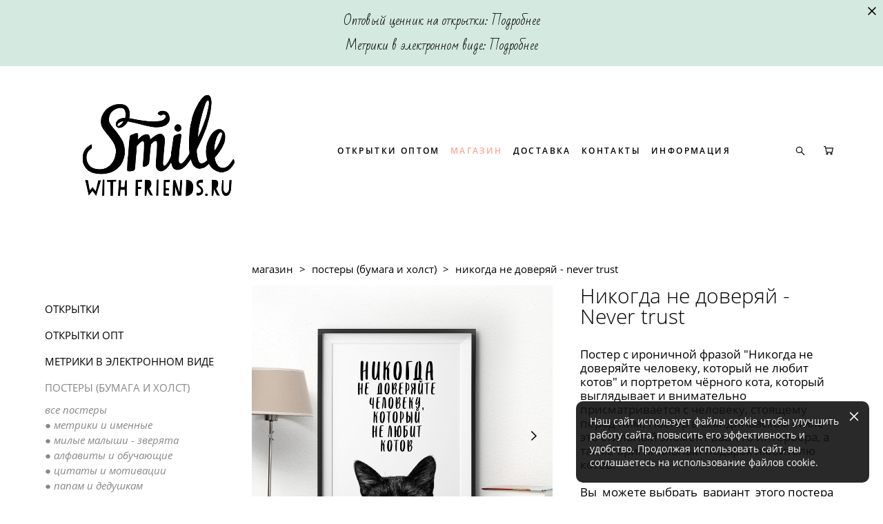

--- FILE ---
content_type: text/html; charset=UTF-8
request_url: https://smilewithfriends.ru/shop/never-trust-poster
body_size: 22249
content:
<!-- Vigbo-cms //cdn-st3.vigbo.com/u4124/2887/ gusto -->
<!DOCTYPE html>
<html lang="ru">
<head>
    <script>var _createCookie=function(e,o,t){var i,n="";t&&((i=new Date).setTime(i.getTime()+864e5*t),n="; expires="+i.toGMTString()),document.cookie=e+"="+o+n+"; path=/"};function getCookie(e){e=document.cookie.match(new RegExp("(?:^|; )"+e.replace(/([\.$?*|{}\(\)\[\]\\\/\+^])/g,"\\$1")+"=([^;]*)"));return e?decodeURIComponent(e[1]):void 0}"bot"==getCookie("_gphw_mode")&&_createCookie("_gphw_mode","humen",0);</script>
    <meta charset="utf-8">
<title>Никогда не доверяй -  Never trust - с котом - постер - купить в интернет-магазине</title>
<meta name="keywords" content="постер, принт, на кухню, постер с котом, украшение гостиной, скандинавский постер, чёрный кот" />
<meta name="description" content="Постер с ироничной фразой &quot;Никогда не доверяйте человеку, который не любит котов&quot; и портретом чёрного кота, который выглядывает и внимательно  присматривается с человеку, стоящему перед ним. Постер в скандинавском стиле - это стильный элемент вашего интерьера, а также оригинальный подарок любителю котов." />
    <meta property="og:title" content="Никогда не доверяй -  Never trust - с котом - постер - купить в интернет-магазине" />
    <meta property="og:description" content="Постер с ироничной фразой &quot;Никогда не доверяйте человеку, который не любит котов&quot; и портретом чёрного кота, который выглядывает и внимательно  присматривается с человеку, стоящему перед ним. Постер в скандинавском стиле - это стильный элемент вашего интерьера, а также оригинальный подарок любителю котов." />
    <meta property="og:url" content="https://smilewithfriends.ru/shop/never-trust-poster" />
    <meta property="og:type" content="website" />
        <meta property="og:image" content="//cdn-sh1.vigbo.com/shops/486/products/21575542/images/3-2078b317ac71b824960a1f615a6b0e4a.jpg" />
        <meta property="og:image" content="//cdn-st3.vigbo.com/u4124/2887/logo/u-4010606e31c60ef54d84907b48bc5750@2x.png" />
        <meta property="og:image" content="//cdn-sh1.vigbo.com/shops/486/products/21575542/images/3-bd1350f0ba12220f591344656b9e67aa.jpg" />

<meta name="viewport" content="width=device-width, initial-scale=1">


	<link rel="shortcut icon" href="//cdn-st3.vigbo.com/u4124/2887/favicon.ico" type="image/x-icon" />

<!-- Blog RSS -->

<!-- Preset CSS -->
    <script>window.use_preset = false;</script>

<script>
    window.cdn_paths = {};
    window.cdn_paths.modules = '//cdn-s.vigbo.com/cms/kevin2/site/' + 'dev/scripts/site/';
    window.cdn_paths.site_scripts = '//cdn-s.vigbo.com/cms/kevin2/site/' + 'dev/scripts/';
</script>
    <link href="https://fonts.googleapis.com/css?family=Abel|Alegreya:400,400i,700,700i,800,800i,900,900i|Alex+Brush|Amatic+SC:400,700|Andika|Anonymous+Pro:400i,700i|Anton|Arimo:400,400i,700,700i|Arsenal:400,400i,700,700i|Asap:400,400i,500,500i,600,600i,700,700i|Bad+Script|Baumans|Bitter:100,100i,200,200i,300,300i,400i,500,500i,600,600i,700i,800,800i,900,900i|Brygada+1918:400,700,400i,700i|Cactus+Classical+Serif|Carlito:400,700,400i,700i|Chocolate+Classical+Sans|Comfortaa:300,400,500,600,700|Commissioner:100,200,300,400,500,600,700,800,900|Cormorant:300i,400i,500,500i,600,600i,700i|Cormorant+Garamond:300i,400i,500,500i,600,600i,700i|Cormorant+Infant:300i,400i,500,500i,600,600i,700i|Cousine:400,400i,700,700i|Crafty+Girls|Cuprum:400,400i,700,700i|Days+One|Dela+Gothic+One|Delius+Unicase:400,700|Didact+Gothic|Dosis|EB+Garamond:400i,500,500i,600,600i,700i,800,800i|Euphoria+Script|Exo|Exo+2:100,100i,200,200i,300i,400i,500,500i,600,600i,700i,800,800i,900,900i|Federo|Fira+Code:300,500,600|Fira+Sans:100,100i,200,200i,300i,400i,500,500i,600,600i,700i,800,800i,900,900i|Fira+Sans+Condensed:100,100i,200,200i,300i,400i,500,500i,600,600i,700i,800,800i,900,900i|Forum|Gentium+Book+Plus:400,700,400i,700i|Gentium+Plus:400,700,400i,700i|Geologica:100,200,300,400,500,600,700,800,900|Glegoo:400,700|Golos+Text:400,500,600,700,800,900|Gudea:400,400i,700|Handlee|IBM+Plex+Mono:100,100i,200,200i,300i,400i,500,500i,600,600i,700i|IBM+Plex+Sans:100,100i,200,200i,300i,400i,500,500i,600,600i,700i|IBM+Plex+Serif:100,100i,200,200i,300,300i,400,400i,500,500i,600,600i,700,700i|Inter:100,200,300,400,500,600,700,800,900|Inter+Tight:100,200,300,400,500,600,700,800,900,100i,200i,300i,400i,500i,600i,700i,800i,900i|Istok+Web:400,400i,700,700i|JetBrains+Mono:100,100i,200,200i,300,300i,400,400i,500,500i,600,600i,700,700i,800,800i|Jost:100,100i,200,200i,300,300i,400,400i,500,500i,600,600i,700,700i,800,800i,900,900i|Jura:400,300,500,600,700|Kelly+Slab|Kranky|Krona+One|Leckerli+One|Ledger|Liter|Lobster|Lora:400,400i,700,700i,500,500i,600,600i|Lunasima:400,700|Manrope:200,300,400,500,600,700,800|Marck+Script|Marko+One|Marmelad|Merienda+One|Merriweather:300i,400i,700i,900,900i|Moderustic:300,400,500,600,700,800|Montserrat:300i,400i,500,500i,600,600i,700i,800,800i,900,900i|Montserrat+Alternates:100,100i,200,200i,300,300i,400,400i,500,500i,600,600i,700,700i,800,800i,900,900i|Mulish:200,300,400,500,600,700,800,900,200i,300i,400i,500i,600i,700i,800i,900i|Neucha|Noticia+Text:400,400i,700,700i|Noto+Sans:400,400i,700,700i|Noto+Sans+Mono:100,200,300,400,500,600,700,800,900|Noto+Serif:400,400i,700,700i|Noto+Serif+Display:100,200,300,400,500,600,700,800,900,100i,200i,300i,400i,500i,600i,700i,800i,900i|Nova+Flat|Nova+Oval|Nova+Round|Nova+Slim|Nunito:400,200,200i,300,300i,400i,600,600i,700,700i,800,800i,900,900i|Old+Standard+TT:400i|Open+Sans:300i,400i,600,600i,700i,800,800i|Open+Sans+Condensed:300,300i,700|Oranienbaum|Original+Surfer|Oswald:200,500,600|Oxygen:300|Pacifico|Philosopher:400,400i,700,700i|Piazzolla:100,200,300,400,500,600,700,800,900,100i,200i,300i,400i,500i,600i,700i,800i,900i|Play:400,700|Playfair+Display:400,700,400i,500,500i,600,600i,700i,800,800i,900,900i|Playfair+Display+SC|Poiret+One|Press+Start+2P|Prosto+One|PT+Mono|PT+Sans:400i,700i|PT+Sans+Caption:400,700|PT+Sans+Narrow:400,700|PT+Serif:400i,700i|PT+Serif+Caption:400,400i|Quicksand|Raleway:100,100i,300i,400i,500,500i,600,600i,700i,800,800i,900,900i|Roboto:100,100i,300i,400i,500,500i,700i,900,900i|Roboto+Condensed:300i,400i,700i|Roboto+Mono:100,100i,200,200i,300,300i,400,400i,500,500i,600,600i,700,700i|Roboto+Slab:100,200,500,600,800,900|Rochester|Rokkitt:400,100,300,500,600,700,800,900|Rubik:300i,400i,500,500i,600,600i,700i,800,800i,900,900i|Ruslan+Display|Russo+One|Salsa|Satisfy|Scada:400,400i,700,700i|Snippet|Sofia|Source+Code+Pro:200,300,400,500,600,700,900|Source+Sans+Pro:200,300,400,600,700,900|Source+Serif+Pro:200,200i,300,300i,400,400i,600,600i,700,700i,900,900i|Spectral:200,200i,300,300i,400,400i,500,500i,600,600i,700,700i,800,800i|Stint+Ultra+Expanded|STIX+Two+Text:400,700,400i,700i|Syncopate|Tenor+Sans|Tinos:400,400i,700,700i|Trochut|Ubuntu:300i,400i,500,500i,700i|Ubuntu+Condensed|Ubuntu+Mono:400,400i,700,700i|Unbounded:200,300,400,500,600,700,800,900|Underdog|Unkempt:400,700|Voces|Wix+Madefor+Display:400,500,600,700,800|Wix+Madefor+Text:400,500,600,700,800,400i,500i,600i,700i,800i|Yeseva+One|Ysabeau:100,200,300,400,500,600,700,800,900,100i,200i,300i,400i,500i,600i,700i,800i,900i|Ysabeau+Infant:100,200,300,400,500,600,700,800,900,100i,200i,300i,400i,500i,600i,700i,800i,900i|Ysabeau+Office:100,200,300,400,500,600,700,800,900,100i,200i,300i,400i,500i,600i,700i,800i,900i|Ysabeau+SC:100,200,300,400,500,600,700,800,900|Zen+Old+Mincho&display=swap&subset=cyrillic" rel="stylesheet">    <!-- CORE CSS -->
            <link rel="stylesheet" type="text/css" href="//cdn-sh.vigbo.com/vigbo-cms/styles/prod/build_shop_front.css?v=XNnPpZ">
        <!-- SITE CSS -->
    <link rel="stylesheet" type="text/css" href="//cdn-s.vigbo.com/cms/kevin2/site/prod/css/build_cms_front.css?v=XNnPpZ">
    <!-- PREVIEW CSS -->
        <link rel="stylesheet" type="text/css" href="https://smilewithfriends.ru/css/custom-shop.css?v=46.900" />
            <!-- +React styles -->
    <link rel="stylesheet" type="text/css" href="//cdn-s.vigbo.com/cms/kevin2/site/prod/css/main.chunk.css?ver=cb2qZa"></link>
    <!-- -React styles -->
    
    <!-- LIFE CHANGED CSS -->
            <link rel="stylesheet" type="text/css" href="https://smilewithfriends.ru/css/custom.css?v=46.900" />
    
    
                <style>:root{--DE-menu__menu-style-link-color:rgba(0,0,0,0);}</style>    <!-- <script src="//cdn-s.vigbo.com/cms/kevin2/site/dev/scripts/vendor/jquery-1.9.1.min.js?v=cb2qZa"></script> -->

    
    
    <!-- Global site tag (gtag.js) - Google Analytics -->
<script async src="https://www.googletagmanager.com/gtag/js?id=G-3KQYBT8JGG"></script>
<script>
  window.dataLayer = window.dataLayer || [];
  function gtag(){dataLayer.push(arguments);}
  gtag('js', new Date());

  gtag('config', 'G-3KQYBT8JGG');
</script>
<meta name="p:domain_verify" content="232a4d85e2b84cf8a65248584265fb8e"/>
<meta name="p:domain_verify" content="fe71f5b89df84c478bbc2baa59122d94"/>
<meta name="yandex-verification" content="e6d61b2185a88ba2" />
<meta name="yandex-verification" content="03c7f4384ef21c00" />
<!-- Facebook Pixel Code -->
<script>
!function(f,b,e,v,n,t,s)
{if(f.fbq)return;n=f.fbq=function(){n.callMethod?
n.callMethod.apply(n,arguments):n.queue.push(arguments)};
if(!f._fbq)f._fbq=n;n.push=n;n.loaded=!0;n.version='2.0';
n.queue=[];t=b.createElement(e);t.async=!0;
t.src=v;s=b.getElementsByTagName(e)[0];
s.parentNode.insertBefore(t,s)}(window, document,'script',
'https://connect.facebook.net/en_US/fbevents.js');
fbq('init', '271639967422202');
fbq('track', 'PageView');
</script>
<noscript><img height="1" width="1" style="display:none"
src="https://www.facebook.com/tr?id=271639967422202&ev=PageView&noscript=1"
/></noscript>
<meta name="p:domain_verify" content="dc3f75fccf078c22c8ac324334014302"/>
<!-- End Facebook Pixel Code -->    <style>
    .adaptive-desktop .custom__content--max-width,
    .adaptive-desktop .md-infoline__wrap {
        max-width: 1300px;
    }
</style>
    <script src="//cdn-s.vigbo.com/cms/kevin2/site/dev/scripts/vendor/jquery-3.3.1.min.js?ver=cb2qZa"></script>

    </head>


	



    <body data-template="gusto" class="f__preset-box f__site f__2 loading locale_ru gusto mod--search-enable mod--img-logo mod--header-static mod--menu-action-on-scroll mod--menu-load-on-scroll mod--menu-effect-from-top mod--menu-align-content mod--infoline-cross-enable desktop mod--shop-page adaptive-desktop mod--horizontal-menu mod--infoline-enable bot-version js--loading-cascade mod--font-none-preset layout-logo-left--by-logo   " data-preview="">

            
    
                        <!-- Инфополоса -->
            <div id="md-infoline" class="md-infoline js--infoline is--mobile-hide ">
                    <div class="md-infoline__close" data-infoline-close>
            <svg width="12px" height="12px" viewBox="0 0 12 12">
                <g stroke="none" stroke-width="1" fill="none" fill-rule="evenodd">
                    <g  transform="translate(-893.000000, -308.000000)" fill="currentColor" fill-rule="nonzero">
                        <path d="M898.46967,313.46967 L899.53033,313.46967 L899,312.93934 L898.46967,313.46967 L897.93934,314 L893.46967,309.53033 C892.762563,308.823223 893.823223,307.762563 894.53033,308.46967 L899,312.93934 L903.46967,308.46967 C904.176777,307.762563 905.237437,308.823223 904.53033,309.53033 L900.06066,314 L904.53033,318.46967 C905.237437,319.176777 904.176777,320.237437 903.46967,319.53033 L899,315.06066 L894.53033,319.53033 C893.823223,320.237437 892.762563,319.176777 893.46967,318.46967 L897.93934,314 L898.46967,313.46967 Z M899.53033,313.46967 L899,312.93934 L898.46967,313.46967 L899.53033,313.46967 C899.237437,313.176777 898.762563,313.176777 898.46967,313.46967 L899.53033,313.46967 Z"></path>
                    </g>
                </g>
            </svg>
        </div>
                <div class="md-infoline__cont f__3">
            <div class="md-infoline__wrap custom__content--max-width">
                                <div style="text-align: center;"><font color="#000000" face="bad script, cursive"><span style="font-size: 18px;">Оптовый ценник на открытки: <a href="https://smilewithfriends.ru/opt-cards">Подробнее</a><br />
Метрики в электронном виде: <a href="https://smilewithfriends.ru/shop/metriki-v-elektronnom-vide">Подробнее</a></span></font></div>                            </div>
        </div>
    
</div>
    <div class="md-infoline-assets">
        <script>
            let infolineTypeTpl = 'tech'; /* Миграция и смена дизайна*/
			const infolineDBVersionTpl = "133";
            let infoscripeStorage = localStorage.getItem('infostripe');
            const infostripeData = JSON.parse(infoscripeStorage);
			let infolineinfolineFirstJSTpl = false;

            if(!infoscripeStorage || (infoscripeStorage && (infostripeData.version !== infolineDBVersionTpl))) {
                infolineinfolineFirstJSTpl = true;
                $('body').addClass('is--infoline-firstopen');
            }
        </script>
        <script>
			infolineTypeTpl = 'user'; /* Используется обычной полосой */
			const infolineCrossSettingTpl = "true";
        </script>
<style>
    .md-infoline__cont {
    padding-top: 12px;
    padding-bottom: 12px;
}
    .md-infoline {
        background: #d4e9df;
    }
.md-infoline__close svg path {
        fill: #000000;
    }
/* Цвет крестика не используется после задачи MAIN-3592
.md-infoline__close:hover svg path  {
        fill: ;
    }
*/
</style>
        </div>

                <div class="l-wrap js-wrap">

    <header class="l-header l-header-main js-header-main layout-logo-left--by-logo  ">
    <div class="l-header__wrapper custom__header-decorate-line custom__menu-bg-rgba mod--menubg-nochange custom__header-padding-y mod--show-menu-after-logo-load mod--effect-move-from-top">
        <div class="l-header__cont ">

            <div class="l-header__row">

                <div class="l-header__col0 l-header__col l-header__mobile--box"><!-- mobile menu -->
                    <!-- basket icon for mobile -->
                                            <div class="md-menu__icons mod--right md-menu__li-l1">
                            <!-- Если есть поиск или корзина -->
    <div class="l-header__icons--box f__menu">
        &nbsp; <!-- для выравнивания по вертикали (дублирует размер шрифта) -->

        <div class="l-header__icons--wrap">
            <div class="js--iconBasketWrapper" >
                 <!-- если не только Поиск и есть Магазин -->
                    <!-- то выводим корзину -->
                    <div class="js--iconBasketView shop_page l-header__icon l-header__icon--cart" >
                        <a href='/shop/cart' class='shop-basket--box lnk-cart design_editor-icons' data-id='shop-cart-widget'>
                            <span class='shop-basket'>
                                                                    <!-- Basket 05 -->
                                    <svg xmlns="http://www.w3.org/2000/svg" viewBox="0 0 18.5 17.5"><polyline class="basket-svg-style basket-svg-edit-round" points="0.75 1.63 3.13 1.63 5.51 12.59 15.95 12.59 17.75 4.63 4.3 4.63"/><ellipse class="basket-svg-style basket-svg-edit-limit" cx="6.64" cy="15.42" rx="1.36" ry="1.33"/><ellipse class="basket-svg-style basket-svg-edit-limit" cx="14.59" cy="15.42" rx="1.36" ry="1.33"/></svg>

                                                            </span>
                            <span class='shop-cart-widget-amount'>
                                                            </span>
                        </a>
                    </div>
                
            </div>

                            <div class="l-header__icon l-header__icon--search">
                    <a class="searchform__svg js--open_searchform design_editor-icons">
                        <svg xmlns="http://www.w3.org/2000/svg" viewBox="0 0 15.5 17.5"><ellipse class="search-svg-style" cx="5.92" cy="8.01" rx="5.17" ry="5.13"/><line class="search-svg-style" x1="9.59" y1="11.64" x2="14.75" y2="16.75"/></svg>
                    </a>
                </div>
                    </div>

        <!-- Add separator -->
                <!-- -->
    </div>
                        </div>
                                    </div>

                <div class="l-header__col1 l-header__col l-header__logo--box mod--set-logo-max-width">
                    <div id='logoWrap' class='logo__wrap' data-lt="" >
                        
<div class="logo logo-image">
	<a href="https://smilewithfriends.ru/">
		

			
			<img src="[data-uri]"
				 data-src="//cdn-st3.vigbo.com/u4124/2887/logo/u-4010606e31c60ef54d84907b48bc5750.png?v=46.900"
				 alt="Smile with friends"
				 title="Smile with friends"
				 class=" mod--has-logo2x mod--has-logo1x "
				 						data-src2x="//cdn-st3.vigbo.com/u4124/2887/logo/u-4010606e31c60ef54d84907b48bc5750@2x.png?v=46.900"
						data-width2x="400"
				 			/>
			</a>

</div>
                    </div>
                </div>

                <div class="l-header__col2 l-header__col l-header__menu--box">

                    <nav class='md-menu' data-menu-type="origin">
                        			<ul class="menu md-menu__main js--menu__main is--level1 		 mod--menu_left"><li  id="5785360" data-id="5785360" class="md-menu__li-l1 menu-item js--menu__li-l1 "><a class="md-menu__href-l1 is--link-level1 f__menu  " href="https://smilewithfriends.ru/opt-cards"  >ОТКРЫТКИ ОПТОМ</a></li><li  id="68562" data-id="68562" class="md-menu__li-l1 menu-item js--menu__li-l1  active"><a class="md-menu__href-l1 is--link-level1 f__menu mod--href-l1__shop js--shop-categories-link  " data-name="МАГАЗИН" data-url="shop" href="https://smilewithfriends.ru/shop"  >МАГАЗИН</a></li><li  id="2938832" data-id="2938832" class="md-menu__li-l1 menu-item js--menu__li-l1 "><a class="md-menu__href-l1 is--link-level1 f__menu  " href="https://smilewithfriends.ru/dostavka-oplata"  >ДОСТАВКА</a></li><li  id="1721393" data-id="1721393" class="md-menu__li-l1 menu-item js--menu__li-l1 "><a class="md-menu__href-l1 is--link-level1 f__menu  " href="https://smilewithfriends.ru/contact"  >КОНТАКТЫ</a></li><li  id="71171" data-id="71171" class="md-menu__li-l1 menu-item js--menu__li-l1  with-sub"><a class="md-menu__href-l1 js--menu-mobile-sildetoggle is--link-level1 f__menu   " href="https://smilewithfriends.ru/we-are"  >ИНФОРМАЦИЯ</a><div class="md-menu__wrap-l2 js--menu-submenu" id="sub-71171" data-parent-id="71171"><ul class="mod--submenu-center js--menu-submenu__ul mod--custom-scrollbar__not-mac"><li class="md-menu__li-l2 "><a class="md-menu__href-l2 f__sub-menu" href="https://smilewithfriends.ru/we-are"  >о нас</a></li><li class="md-menu__li-l2 "><a class="md-menu__href-l2 f__sub-menu" href="https://smilewithfriends.ru/otzyvy"  >отзывы</a></li><li class="md-menu__li-l2 "><a class="md-menu__href-l2 f__sub-menu" href="https://smilewithfriends.ru/faq"  >FAQ</a></li><li class="md-menu__li-l2 "><a class="md-menu__href-l2 f__sub-menu" href="https://smilewithfriends.ru/blog"  >блог</a></li><li class="md-menu__li-l2 "><a class="md-menu__href-l2 f__sub-menu" href="https://smilewithfriends.ru/collections"  >коллекции</a></li><li class="md-menu__li-l2 "><a class="md-menu__href-l2 f__sub-menu" href="https://smilewithfriends.ru/julija-grigorieva"  >Юлия Григорьева - иллюстрации на заказ</a></li></ul></div></li></ul><div class="md-menu-mobile__socials social-icons"><div class="social-icons-wrapper"></div></div>
                        <div class="js--menu-icons md-menu__icons md-menu__li-l1 md-menu__has-separator shop_page" >
                            <!-- Если есть поиск или корзина -->
    <div class="l-header__icons--box f__menu">
        &nbsp; <!-- для выравнивания по вертикали (дублирует размер шрифта) -->

        <div class="l-header__icons--wrap">
            <div class="js--iconBasketWrapper" >
                 <!-- если не только Поиск и есть Магазин -->
                    <!-- то выводим корзину -->
                    <div class="js--iconBasketView shop_page l-header__icon l-header__icon--cart" >
                        <a href='/shop/cart' class='shop-basket--box lnk-cart design_editor-icons' data-id='shop-cart-widget'>
                            <span class='shop-basket'>
                                                                    <!-- Basket 05 -->
                                    <svg xmlns="http://www.w3.org/2000/svg" viewBox="0 0 18.5 17.5"><polyline class="basket-svg-style basket-svg-edit-round" points="0.75 1.63 3.13 1.63 5.51 12.59 15.95 12.59 17.75 4.63 4.3 4.63"/><ellipse class="basket-svg-style basket-svg-edit-limit" cx="6.64" cy="15.42" rx="1.36" ry="1.33"/><ellipse class="basket-svg-style basket-svg-edit-limit" cx="14.59" cy="15.42" rx="1.36" ry="1.33"/></svg>

                                                            </span>
                            <span class='shop-cart-widget-amount'>
                                                            </span>
                        </a>
                    </div>
                
            </div>

                            <div class="l-header__icon l-header__icon--search">
                    <a class="searchform__svg js--open_searchform design_editor-icons">
                        <svg xmlns="http://www.w3.org/2000/svg" viewBox="0 0 15.5 17.5"><ellipse class="search-svg-style" cx="5.92" cy="8.01" rx="5.17" ry="5.13"/><line class="search-svg-style" x1="9.59" y1="11.64" x2="14.75" y2="16.75"/></svg>
                    </a>
                </div>
                    </div>

        <!-- Add separator -->
                <!-- -->
    </div>
                        </div>
                    </nav>
                </div>

                <div class="l-header__col3 l-header__col l-header__ham--box" data-count-pages="5">
    <div class="md-menu__hamburger js-mob-menu-open">
        <svg height="20px" xmlns="http://www.w3.org/2000/svg" viewBox="0 0 18 17.5"><line class="hamburger-svg-style" y1="1" x2="18" y2="1"/><line class="hamburger-svg-style" y1="7" x2="18" y2="7"/><line class="hamburger-svg-style" y1="13" x2="18" y2="13"/></svg>
    </div>
</div>

            </div>
        </div>
    </div>
</header>








        <!-- Mobile menu -->
        <!-- mobile menu -->
<div  data-menu-type="mobile" data-custom-scroll data-set-top="stay-in-window" class="custom__header-decorate-line mod--custom-scroll-hidden mod--custom-scroll-resize md-menu--mobile js--menu--mobile mod--set-top--stop-mobile">
    <div class="md-menu--mobile__cont js--menu-mobile__cont">
                <div class="md-menu__icons mod--right md-menu__li-l1 js--menu__li-l1">
            <!-- Если есть поиск или корзина -->
    <div class="l-header__icons--box f__menu">
        &nbsp; <!-- для выравнивания по вертикали (дублирует размер шрифта) -->

        <div class="l-header__icons--wrap">
            <div class="js--iconBasketWrapper" >
                 <!-- если не только Поиск и есть Магазин -->
                    <!-- то выводим корзину -->
                    <div class="js--iconBasketView shop_page l-header__icon l-header__icon--cart" >
                        <a href='/shop/cart' class='shop-basket--box lnk-cart design_editor-icons' data-id='shop-cart-widget'>
                            <span class='shop-basket'>
                                                                    <!-- Basket 05 -->
                                    <svg xmlns="http://www.w3.org/2000/svg" viewBox="0 0 18.5 17.5"><polyline class="basket-svg-style basket-svg-edit-round" points="0.75 1.63 3.13 1.63 5.51 12.59 15.95 12.59 17.75 4.63 4.3 4.63"/><ellipse class="basket-svg-style basket-svg-edit-limit" cx="6.64" cy="15.42" rx="1.36" ry="1.33"/><ellipse class="basket-svg-style basket-svg-edit-limit" cx="14.59" cy="15.42" rx="1.36" ry="1.33"/></svg>

                                                            </span>
                            <span class='shop-cart-widget-amount'>
                                                            </span>
                        </a>
                    </div>
                
            </div>

                            <div class="l-header__icon l-header__icon--search">
                    <a class="searchform__svg js--open_searchform design_editor-icons">
                        <svg xmlns="http://www.w3.org/2000/svg" viewBox="0 0 15.5 17.5"><ellipse class="search-svg-style" cx="5.92" cy="8.01" rx="5.17" ry="5.13"/><line class="search-svg-style" x1="9.59" y1="11.64" x2="14.75" y2="16.75"/></svg>
                    </a>
                </div>
                    </div>

        <!-- Add separator -->
                <!-- -->
    </div>
        </div>
        
        			<ul class="menu md-menu__main js--menu__main is--level1 		 mod--menu_left"><li  id="5785360" data-id="5785360" class="md-menu__li-l1 menu-item js--menu__li-l1 "><a class="md-menu__href-l1 is--link-level1 f__menu  " href="https://smilewithfriends.ru/opt-cards"  >ОТКРЫТКИ ОПТОМ</a></li><li  id="68562" data-id="68562" class="md-menu__li-l1 menu-item js--menu__li-l1  active"><a class="md-menu__href-l1 is--link-level1 f__menu mod--href-l1__shop js--shop-categories-link  " data-name="МАГАЗИН" data-url="shop" href="https://smilewithfriends.ru/shop"  >МАГАЗИН</a></li><li  id="2938832" data-id="2938832" class="md-menu__li-l1 menu-item js--menu__li-l1 "><a class="md-menu__href-l1 is--link-level1 f__menu  " href="https://smilewithfriends.ru/dostavka-oplata"  >ДОСТАВКА</a></li><li  id="1721393" data-id="1721393" class="md-menu__li-l1 menu-item js--menu__li-l1 "><a class="md-menu__href-l1 is--link-level1 f__menu  " href="https://smilewithfriends.ru/contact"  >КОНТАКТЫ</a></li><li  id="71171" data-id="71171" class="md-menu__li-l1 menu-item js--menu__li-l1  with-sub"><a class="md-menu__href-l1 js--menu-mobile-sildetoggle is--link-level1 f__menu   " href="https://smilewithfriends.ru/we-are"  >ИНФОРМАЦИЯ</a><div class="md-menu__wrap-l2 js--menu-submenu" id="sub-71171" data-parent-id="71171"><ul class="mod--submenu-center js--menu-submenu__ul mod--custom-scrollbar__not-mac"><li class="md-menu__li-l2 "><a class="md-menu__href-l2 f__sub-menu" href="https://smilewithfriends.ru/we-are"  >о нас</a></li><li class="md-menu__li-l2 "><a class="md-menu__href-l2 f__sub-menu" href="https://smilewithfriends.ru/otzyvy"  >отзывы</a></li><li class="md-menu__li-l2 "><a class="md-menu__href-l2 f__sub-menu" href="https://smilewithfriends.ru/faq"  >FAQ</a></li><li class="md-menu__li-l2 "><a class="md-menu__href-l2 f__sub-menu" href="https://smilewithfriends.ru/blog"  >блог</a></li><li class="md-menu__li-l2 "><a class="md-menu__href-l2 f__sub-menu" href="https://smilewithfriends.ru/collections"  >коллекции</a></li><li class="md-menu__li-l2 "><a class="md-menu__href-l2 f__sub-menu" href="https://smilewithfriends.ru/julija-grigorieva"  >Юлия Григорьева - иллюстрации на заказ</a></li></ul></div></li></ul><div class="md-menu-mobile__socials social-icons"><div class="social-icons-wrapper"></div></div>
        <span class="js-close-mobile-menu close-mobile-menu">
        <!--<svg width="20px" height="20px"  xmlns="http://www.w3.org/2000/svg" viewBox="0 0 14.39 17.5"><line class="close-menu-burger" x1="0.53" y1="2.04" x2="13.86" y2="15.37"/><line class="close-menu-burger" x1="0.53" y1="15.37" x2="13.86" y2="2.04"/></svg>-->
            <svg xmlns="http://www.w3.org/2000/svg" width="18" height="18" viewBox="0 0 18 18"><path class="close-menu-burger" fill="none" fill-rule="evenodd" stroke="#fff" stroke-linecap="round" stroke-linejoin="round" stroke-width="1.5" d="M9 9.5l8-8-8 8-8-8 8 8zm0 0l8 8-8-8-8 8 8-8z"/></svg>
        </span>
    </div>
</div>

        <!-- Blog Slider -->
        
        <!-- CONTENT -->
        <div class="l-content l-content--main  desktop ">
            <section class="l-content--box l-content--box-shop js--box-shop shopProductPage" data-hash="shop" data-structure="">
    <div class="container custom__content--max-width">
        <div class="page shop-product autotest--shop-product img-zoom">

        <nav class="shop-menu vertical" data-shopsort-indent>
                <div class="md-shopsort__box de--shop-menu__li-level-1 ">&nbsp;<!--Распорка для сортировки--></div>
                <ul>
            
                                <li class="shop-menu-item  with-sub">
                    <a class="shop-menu__href-level-1 de--shop-menu__li-level-1 f__s_category f__3" href="#">
                        ОТКРЫТКИ                    </a>
                                            <ul class="shop-sub-menu ">
                            
                                                                <li class="shop-menu-item ">
                                    <a class="shop-menu__href-level-2 de--shop-menu__li-level-2 f__s_sub-category f__3" href="https://smilewithfriends.ru/shop/all-cards">все открытки</a>
                                </li>
                            
                                                                <li class="shop-menu-item ">
                                    <a class="shop-menu__href-level-2 de--shop-menu__li-level-2 f__s_sub-category f__3" href="https://smilewithfriends.ru/shop/love-cards">● романтика - про любовь</a>
                                </li>
                            
                                                                <li class="shop-menu-item ">
                                    <a class="shop-menu__href-level-2 de--shop-menu__li-level-2 f__s_sub-category f__3" href="https://smilewithfriends.ru/shop/happy-birthday-cards">● поздравления - день рождения</a>
                                </li>
                            
                                                                <li class="shop-menu-item ">
                                    <a class="shop-menu__href-level-2 de--shop-menu__li-level-2 f__s_sub-category f__3" href="https://smilewithfriends.ru/shop/8-marta-cards">● 8 марта - день матери</a>
                                </li>
                            
                                                                <li class="shop-menu-item ">
                                    <a class="shop-menu__href-level-2 de--shop-menu__li-level-2 f__s_sub-category f__3" href="https://smilewithfriends.ru/shop/23-fevralja">● 23 февраля</a>
                                </li>
                            
                                                                <li class="shop-menu-item ">
                                    <a class="shop-menu__href-level-2 de--shop-menu__li-level-2 f__s_sub-category f__3" href="https://smilewithfriends.ru/shop/1-sentjabrja-uchitelju">● 1 сентября - учителю</a>
                                </li>
                            
                                                                <li class="shop-menu-item ">
                                    <a class="shop-menu__href-level-2 de--shop-menu__li-level-2 f__s_sub-category f__3" href="https://smilewithfriends.ru/shop/new-year">● новый год</a>
                                </li>
                            
                                                                <li class="shop-menu-item ">
                                    <a class="shop-menu__href-level-2 de--shop-menu__li-level-2 f__s_sub-category f__3" href="https://smilewithfriends.ru/shop/cute-babies-cards">● милые малыши - зверята</a>
                                </li>
                            
                                                                <li class="shop-menu-item ">
                                    <a class="shop-menu__href-level-2 de--shop-menu__li-level-2 f__s_sub-category f__3" href="https://smilewithfriends.ru/shop/sovety">● советы от животных</a>
                                </li>
                            
                                                                <li class="shop-menu-item ">
                                    <a class="shop-menu__href-level-2 de--shop-menu__li-level-2 f__s_sub-category f__3" href="https://smilewithfriends.ru/shop/thankyou">● спасибо</a>
                                </li>
                            
                                                                <li class="shop-menu-item ">
                                    <a class="shop-menu__href-level-2 de--shop-menu__li-level-2 f__s_sub-category f__3" href="https://smilewithfriends.ru/shop/words-cards">● важные слова - все тематики</a>
                                </li>
                            
                                                                <li class="shop-menu-item ">
                                    <a class="shop-menu__href-level-2 de--shop-menu__li-level-2 f__s_sub-category f__3" href="https://smilewithfriends.ru/shop/motivatsija-vdohnovenie">● мотивация - вдохновение</a>
                                </li>
                            
                                                                <li class="shop-menu-item ">
                                    <a class="shop-menu__href-level-2 de--shop-menu__li-level-2 f__s_sub-category f__3" href="https://smilewithfriends.ru/shop/motivatsija-samosovershenstvovanie">● мотивация - самосовершенствование</a>
                                </li>
                            
                                                                <li class="shop-menu-item ">
                                    <a class="shop-menu__href-level-2 de--shop-menu__li-level-2 f__s_sub-category f__3" href="https://smilewithfriends.ru/shop/parents-cards">● родители - семьи животных</a>
                                </li>
                            
                                                                <li class="shop-menu-item ">
                                    <a class="shop-menu__href-level-2 de--shop-menu__li-level-2 f__s_sub-category f__3" href="https://smilewithfriends.ru/shop/all_languages">● на иностранных языках</a>
                                </li>
                                                    </ul>
                                    </li>

            
                                <li class="shop-menu-item  with-sub">
                    <a class="shop-menu__href-level-1 de--shop-menu__li-level-1 f__s_category f__3" href="#">
                        ОТКРЫТКИ ОПТ                    </a>
                                            <ul class="shop-sub-menu ">
                            
                                                                <li class="shop-menu-item ">
                                    <a class="shop-menu__href-level-2 de--shop-menu__li-level-2 f__s_sub-category f__3" href="https://smilewithfriends.ru/shop/all-opt-cards">❤︎ ВСЕ ОПТОВЫЕ ОТКРЫТКИ</a>
                                </li>
                            
                                                                <li class="shop-menu-item ">
                                    <a class="shop-menu__href-level-2 de--shop-menu__li-level-2 f__s_sub-category f__3" href="https://smilewithfriends.ru/shop/opt-cards-new">❤︎ Новинки</a>
                                </li>
                            
                                                                <li class="shop-menu-item ">
                                    <a class="shop-menu__href-level-2 de--shop-menu__li-level-2 f__s_sub-category f__3" href="https://smilewithfriends.ru/shop/new-year-cards-opt">❤︎ Новый год</a>
                                </li>
                            
                                                                <li class="shop-menu-item ">
                                    <a class="shop-menu__href-level-2 de--shop-menu__li-level-2 f__s_sub-category f__3" href="https://smilewithfriends.ru/shop/motivirujuschie-tsitaty">❤︎ Мотивирующие цитаты - о важном</a>
                                </li>
                            
                                                                <li class="shop-menu-item ">
                                    <a class="shop-menu__href-level-2 de--shop-menu__li-level-2 f__s_sub-category f__3" href="https://smilewithfriends.ru/shop/-pozdravlenija-i-dni-rozhdenija">❤︎ Поздравления и дни рождения</a>
                                </li>
                            
                                                                <li class="shop-menu-item ">
                                    <a class="shop-menu__href-level-2 de--shop-menu__li-level-2 f__s_sub-category f__3" href="https://smilewithfriends.ru/shop/opt-zhivotnye">❤︎ Животные</a>
                                </li>
                            
                                                                <li class="shop-menu-item ">
                                    <a class="shop-menu__href-level-2 de--shop-menu__li-level-2 f__s_sub-category f__3" href="https://smilewithfriends.ru/shop/opt-mamam-i-babushkam">❤︎ Мамам и бабушкам - 8 марта</a>
                                </li>
                            
                                                                <li class="shop-menu-item ">
                                    <a class="shop-menu__href-level-2 de--shop-menu__li-level-2 f__s_sub-category f__3" href="https://smilewithfriends.ru/shop/opt-muzhchinam-i-papamm">❤︎ Мужчинам и папам - 23 февраля</a>
                                </li>
                            
                                                                <li class="shop-menu-item ">
                                    <a class="shop-menu__href-level-2 de--shop-menu__li-level-2 f__s_sub-category f__3" href="https://smilewithfriends.ru/shop/opt-1-sentjabrja">❤︎ 1 сентября - учителям</a>
                                </li>
                            
                                                                <li class="shop-menu-item ">
                                    <a class="shop-menu__href-level-2 de--shop-menu__li-level-2 f__s_sub-category f__3" href="https://smilewithfriends.ru/shop/opt-ljubov">❤︎ Любовь - 14 февраля</a>
                                </li>
                            
                                                                <li class="shop-menu-item ">
                                    <a class="shop-menu__href-level-2 de--shop-menu__li-level-2 f__s_sub-category f__3" href="https://smilewithfriends.ru/shop/opt-sovety-ot-zhivotnyh">❤︎ Советы от животных</a>
                                </li>
                            
                                                                <li class="shop-menu-item ">
                                    <a class="shop-menu__href-level-2 de--shop-menu__li-level-2 f__s_sub-category f__3" href="https://smilewithfriends.ru/shop/18+">❤︎18+</a>
                                </li>
                            
                                                                <li class="shop-menu-item ">
                                    <a class="shop-menu__href-level-2 de--shop-menu__li-level-2 f__s_sub-category f__3" href="https://smilewithfriends.ru/shop/semi-zhivotnyyh">❤︎ Семьи животных</a>
                                </li>
                                                    </ul>
                                    </li>

            
                                <li class="shop-menu-item ">
                    <a class="shop-menu__href-level-1 de--shop-menu__li-level-1 f__s_category f__3" href="https://smilewithfriends.ru/shop/metriki-v-elektronnom-vide">
                        МЕТРИКИ В ЭЛЕКТРОННОМ ВИДЕ                    </a>
                                    </li>

            
                                <li class="shop-menu-item active with-sub">
                    <a class="shop-menu__href-level-1 de--shop-menu__li-level-1 f__s_category f__3" href="#">
                        ПОСТЕРЫ (БУМАГА И ХОЛСТ)                    </a>
                                            <ul class="shop-sub-menu ">
                            
                                                                <li class="shop-menu-item ">
                                    <a class="shop-menu__href-level-2 de--shop-menu__li-level-2 f__s_sub-category f__3" href="https://smilewithfriends.ru/shop/postery">все постеры</a>
                                </li>
                            
                                                                <li class="shop-menu-item ">
                                    <a class="shop-menu__href-level-2 de--shop-menu__li-level-2 f__s_sub-category f__3" href="https://smilewithfriends.ru/shop/yourname-posters">●  метрики и именные</a>
                                </li>
                            
                                                                <li class="shop-menu-item ">
                                    <a class="shop-menu__href-level-2 de--shop-menu__li-level-2 f__s_sub-category f__3" href="https://smilewithfriends.ru/shop/cute-babies">●  милые малыши - зверята</a>
                                </li>
                            
                                                                <li class="shop-menu-item ">
                                    <a class="shop-menu__href-level-2 de--shop-menu__li-level-2 f__s_sub-category f__3" href="https://smilewithfriends.ru/shop/learn">●  алфавиты и обучающие</a>
                                </li>
                            
                                                                <li class="shop-menu-item ">
                                    <a class="shop-menu__href-level-2 de--shop-menu__li-level-2 f__s_sub-category f__3" href="https://smilewithfriends.ru/shop/important-words">●  цитаты и мотивации</a>
                                </li>
                            
                                                                <li class="shop-menu-item ">
                                    <a class="shop-menu__href-level-2 de--shop-menu__li-level-2 f__s_sub-category f__3" href="https://smilewithfriends.ru/shop/for-dad">●  папам и дедушкам</a>
                                </li>
                            
                                                                <li class="shop-menu-item ">
                                    <a class="shop-menu__href-level-2 de--shop-menu__li-level-2 f__s_sub-category f__3" href="https://smilewithfriends.ru/shop/mame">●  мамам и бабушкам</a>
                                </li>
                            
                                                                <li class="shop-menu-item ">
                                    <a class="shop-menu__href-level-2 de--shop-menu__li-level-2 f__s_sub-category f__3" href="https://smilewithfriends.ru/shop/parents">●  семьи животных</a>
                                </li>
                            
                                                                <li class="shop-menu-item ">
                                    <a class="shop-menu__href-level-2 de--shop-menu__li-level-2 f__s_sub-category f__3" href="https://smilewithfriends.ru/shop/dogs">●  собаки</a>
                                </li>
                            
                                                                <li class="shop-menu-item ">
                                    <a class="shop-menu__href-level-2 de--shop-menu__li-level-2 f__s_sub-category f__3" href="https://smilewithfriends.ru/shop/kitchen">● для кухни</a>
                                </li>
                            
                                                                <li class="shop-menu-item ">
                                    <a class="shop-menu__href-level-2 de--shop-menu__li-level-2 f__s_sub-category f__3" href="https://smilewithfriends.ru/shop/vertical">вертикальные</a>
                                </li>
                            
                                                                <li class="shop-menu-item ">
                                    <a class="shop-menu__href-level-2 de--shop-menu__li-level-2 f__s_sub-category f__3" href="https://smilewithfriends.ru/shop/horisontal">горизонтальные</a>
                                </li>
                                                    </ul>
                                    </li>

            
                                <li class="shop-menu-item ">
                    <a class="shop-menu__href-level-1 de--shop-menu__li-level-1 f__s_category f__3" href="https://smilewithfriends.ru/shop/options">
                        ДИЗАЙН НА ЗАКАЗ/УСЛУГИ                    </a>
                                    </li>

            
                                <li class="shop-menu-item ">
                    <a class="shop-menu__href-level-1 de--shop-menu__li-level-1 f__s_category f__3" href="https://smilewithfriends.ru/shop/new">
                        НОВОЕ                    </a>
                                    </li>

                    </ul>
    </nav>
        <!-- +Content main -->
    <div class="shop-content-main">
        <div class="schop-content-wrapper js-shop-content-wrapper ">
                    <!-- +Breadcrumbs -->
            <nav class="shop-bread-crumbs autotest--shop-bread-crumbs f__s_crumbs f__3 de--shop-breadcrumbs__font-family">
                <a href="https://smilewithfriends.ru/shop" class="de--shop-breadcrumbs__font-family">магазин</a>
                <span class="shop-separator">&GT;</span>

                
                                <a href="https://smilewithfriends.ru/shop/posters" class="de--shop-breadcrumbs__font-family">постеры (бумага и холст)</a>
                <span class="shop-separator">&GT;</span>
                
                <span>никогда не доверяй -  never trust</span>
            </nav>
            <!-- -Breadcrumbs -->
        
        
<div class="product-gallery layout-square">

    <!-- +Product image slider -->
    <div class="product-gallery__mobile js--product-parent-block js--product-gallery__mobile
        mod--arrows mod--arrows__light        ">
                    <div class="product-gallery__slider js--product-gallery__slider product-main-image" data-count-image="6">
                                <div class="product-gallery__slider-item product-image js--product-gallery__item" data-index="0">
                                        <img                             fetchpriority="high"
                                                data-number="0"
                         src="[data-uri]%3D%3D" alt="Никогда не доверяй -  Never trust"
                         class="loading copy-protect active"
                         data-index="0"
                         data-id="58520205"
                         data-base-path="//cdn-sh1.vigbo.com/shops/486/products/21575542/images/"
                         data-file-name="2078b317ac71b824960a1f615a6b0e4a.jpg"
                         data-sizes='{"2":{"width":1024,"height":1024},"3":{"width":1600,"height":1600},"500":{"width":512,"height":512}}'
                    data-version=""
                    data-width="1024"
                    data-height="1024" />
                </div>
                                <div class="product-gallery__slider-item product-image js--product-gallery__item" data-index="1">
                                        <img                             loading="lazy"
                            decoding="async"
                                                data-number="1"
                         src="[data-uri]%3D%3D" alt="Никогда не доверяй -  Never trust"
                         class="loading copy-protect "
                         data-index="1"
                         data-id="58520209"
                         data-base-path="//cdn-sh1.vigbo.com/shops/486/products/21575542/images/"
                         data-file-name="bd1350f0ba12220f591344656b9e67aa.jpg"
                         data-sizes='{"2":{"width":1024,"height":1078},"3":{"width":1509,"height":1589},"500":{"width":512,"height":539}}'
                    data-version="1"
                    data-width="1024"
                    data-height="1078" />
                </div>
                                <div class="product-gallery__slider-item product-image js--product-gallery__item" data-index="2">
                                        <img                             loading="lazy"
                            decoding="async"
                                                data-number="2"
                         src="[data-uri]%3D%3D" alt="Никогда не доверяй -  Never trust"
                         class="loading copy-protect "
                         data-index="2"
                         data-id="58520212"
                         data-base-path="//cdn-sh1.vigbo.com/shops/486/products/21575542/images/"
                         data-file-name="31b32688efacf53f59b694f9daab78f3.jpg"
                         data-sizes='{"2":{"width":1024,"height":1027},"3":{"width":1594,"height":1599},"500":{"width":512,"height":514}}'
                    data-version="2"
                    data-width="1024"
                    data-height="1027" />
                </div>
                                <div class="product-gallery__slider-item product-image js--product-gallery__item" data-index="3">
                                        <img                             loading="lazy"
                            decoding="async"
                                                data-number="3"
                         src="[data-uri]%3D%3D" alt="Никогда не доверяй -  Never trust"
                         class="loading copy-protect "
                         data-index="3"
                         data-id="59037594"
                         data-base-path="//cdn-sh1.vigbo.com/shops/486/products/21575542/images/"
                         data-file-name="01a008d85390c0e701f808a67b7f10b0.jpg"
                         data-sizes='{"2":{"width":819,"height":1024},"3":{"width":1200,"height":1500},"500":{"width":410,"height":512}}'
                    data-version=""
                    data-width="819"
                    data-height="1024" />
                </div>
                                <div class="product-gallery__slider-item product-image js--product-gallery__item" data-index="4">
                                        <img                             loading="lazy"
                            decoding="async"
                                                data-number="4"
                         src="[data-uri]%3D%3D" alt="Никогда не доверяй -  Never trust"
                         class="loading copy-protect "
                         data-index="4"
                         data-id="59037595"
                         data-base-path="//cdn-sh1.vigbo.com/shops/486/products/21575542/images/"
                         data-file-name="3d9814490bb7d30c9d596741ebaf8292.jpg"
                         data-sizes='{"2":{"width":819,"height":1024},"3":{"width":1200,"height":1500},"500":{"width":410,"height":512}}'
                    data-version=""
                    data-width="819"
                    data-height="1024" />
                </div>
                                <div class="product-gallery__slider-item product-image js--product-gallery__item" data-index="5">
                                        <img                             loading="lazy"
                            decoding="async"
                                                data-number="5"
                         src="[data-uri]%3D%3D" alt="Никогда не доверяй -  Never trust"
                         class="loading copy-protect "
                         data-index="5"
                         data-id="59037596"
                         data-base-path="//cdn-sh1.vigbo.com/shops/486/products/21575542/images/"
                         data-file-name="ed824ff5c3199e6e362005885aa6f700.jpg"
                         data-sizes='{"2":{"width":1024,"height":683},"3":{"width":2048,"height":1365},"500":{"width":512,"height":341}}'
                    data-version=""
                    data-width="1024"
                    data-height="683" />
                </div>
                            </div>

            <div class="js--product-images product-images clearfix ">
                                <div class="product-image-cell js--product-gallery__item active" data-index="0">
                    <a href="#" class="product-image">
                                                <img                                 fetchpriority="high"
                                                        data-number="0"
                             src="" alt="Никогда не доверяй -  Never trust" class="loading copy-protect"
                             data-index="0"
                             data-id="58520205"
                             data-sizes='{"2":{"width":1024,"height":1024},"3":{"width":1600,"height":1600},"500":{"width":512,"height":512}}'
                        data-base-path="//cdn-sh1.vigbo.com/shops/486/products/21575542/images/"
                        data-file-name="2078b317ac71b824960a1f615a6b0e4a.jpg"
                        data-version=""
                        data-width="1024"
                        data-height="1024" />
                    </a>
                </div>
                                <div class="product-image-cell js--product-gallery__item " data-index="1">
                    <a href="#" class="product-image">
                                                <img                                 loading="lazy"
                                decoding="async"
                                                        data-number="1"
                             src="" alt="Никогда не доверяй -  Never trust" class="loading copy-protect"
                             data-index="1"
                             data-id="58520209"
                             data-sizes='{"2":{"width":1024,"height":1078},"3":{"width":1509,"height":1589},"500":{"width":512,"height":539}}'
                        data-base-path="//cdn-sh1.vigbo.com/shops/486/products/21575542/images/"
                        data-file-name="bd1350f0ba12220f591344656b9e67aa.jpg"
                        data-version="1"
                        data-width="1024"
                        data-height="1078" />
                    </a>
                </div>
                                <div class="product-image-cell js--product-gallery__item " data-index="2">
                    <a href="#" class="product-image">
                                                <img                                 loading="lazy"
                                decoding="async"
                                                        data-number="2"
                             src="" alt="Никогда не доверяй -  Never trust" class="loading copy-protect"
                             data-index="2"
                             data-id="58520212"
                             data-sizes='{"2":{"width":1024,"height":1027},"3":{"width":1594,"height":1599},"500":{"width":512,"height":514}}'
                        data-base-path="//cdn-sh1.vigbo.com/shops/486/products/21575542/images/"
                        data-file-name="31b32688efacf53f59b694f9daab78f3.jpg"
                        data-version="2"
                        data-width="1024"
                        data-height="1027" />
                    </a>
                </div>
                                <div class="product-image-cell js--product-gallery__item " data-index="3">
                    <a href="#" class="product-image">
                                                <img                                 loading="lazy"
                                decoding="async"
                                                        data-number="3"
                             src="" alt="Никогда не доверяй -  Never trust" class="loading copy-protect"
                             data-index="3"
                             data-id="59037594"
                             data-sizes='{"2":{"width":819,"height":1024},"3":{"width":1200,"height":1500},"500":{"width":410,"height":512}}'
                        data-base-path="//cdn-sh1.vigbo.com/shops/486/products/21575542/images/"
                        data-file-name="01a008d85390c0e701f808a67b7f10b0.jpg"
                        data-version=""
                        data-width="819"
                        data-height="1024" />
                    </a>
                </div>
                                <div class="product-image-cell js--product-gallery__item " data-index="4">
                    <a href="#" class="product-image">
                                                <img                                 loading="lazy"
                                decoding="async"
                                                        data-number="4"
                             src="" alt="Никогда не доверяй -  Never trust" class="loading copy-protect"
                             data-index="4"
                             data-id="59037595"
                             data-sizes='{"2":{"width":819,"height":1024},"3":{"width":1200,"height":1500},"500":{"width":410,"height":512}}'
                        data-base-path="//cdn-sh1.vigbo.com/shops/486/products/21575542/images/"
                        data-file-name="3d9814490bb7d30c9d596741ebaf8292.jpg"
                        data-version=""
                        data-width="819"
                        data-height="1024" />
                    </a>
                </div>
                                <div class="product-image-cell js--product-gallery__item " data-index="5">
                    <a href="#" class="product-image">
                                                <img                                 loading="lazy"
                                decoding="async"
                                                        data-number="5"
                             src="" alt="Никогда не доверяй -  Never trust" class="loading copy-protect"
                             data-index="5"
                             data-id="59037596"
                             data-sizes='{"2":{"width":1024,"height":683},"3":{"width":2048,"height":1365},"500":{"width":512,"height":341}}'
                        data-base-path="//cdn-sh1.vigbo.com/shops/486/products/21575542/images/"
                        data-file-name="ed824ff5c3199e6e362005885aa6f700.jpg"
                        data-version=""
                        data-width="1024"
                        data-height="683" />
                    </a>
                </div>
                            </div>

            </div>
    <!-- -Product image slider -->

</div>

<div class="shop-fsbox">


		<div class="control close">
			<a class="fsbox__nav fsbox__close" id="fsboxClose" href="#">
				<svg class="fsbox__close-ico" xmlns="http://www.w3.org/2000/svg" width="18" height="18" viewBox="0 0 18 18">
					<path class="close-menu-burger de--main__text-default-color--stroke" fill="none" fill-rule="evenodd" stroke="#fff" stroke-linecap="round" stroke-linejoin="round" stroke-width="1.5" d="M9 9.5l8-8-8 8-8-8 8 8zm0 0l8 8-8-8-8 8 8-8z"></path>
				</svg>
			</a>
		</div>
		<div class="control prev">
			<a class="fsbox__nav" id="fsboxPrev" href="#">
				<svg xmlns="http://www.w3.org/2000/svg" width="14" height="14" viewBox="0 0 16 27"
					 style="overflow: hidden; position: relative;">
					<path class="de--main__text-default-color" stroke="none"
						  d="M140.206,1140.93L152,1151.86l-2.133,2.13L136,1141.13l0.137-.13-0.131-.14L149.869,1127l2.132,2.13Z"
						  transform="translate(-136 -1127)"></path>
				</svg>

			</a>
		</div>
		<div class="control next">
			<a class="fsbox__nav" id="fsboxNext" href="#">
				<svg xmlns="http://www.w3.org/2000/svg" width="14" height="14" viewBox="0 0 16 27"
					 style="overflow: hidden; position: relative;">
					<path class="de--main__text-default-color" stroke="none"
						  d="M2815,1141.13l-13.86,12.86-2.13-2.13,11.78-10.93-11.79-11.8,2.13-2.13,13.86,13.86-0.13.14Z"
						  transform="translate(-2799 -1127)"></path>
				</svg>
			</a>
		</div>

		<div class="spinner-container">
			<div class="spinner">
                <svg class="md-preloader" viewBox="0 0 66 66" xmlns="http://www.w3.org/2000/svg"><circle class="path" fill="none" stroke-width="4" stroke-linecap="round" cx="33" cy="33" r="30"></circle></svg>
            </div>
		</div>

		<div class="shop-slides">
                            <div class="shop-slide__block js--shop-slide__block">
                    <img src="data:image/gif,"
                         alt="Никогда не доверяй -  Never trust"
                         class="loading js--copy-protect shop-slide js--shop-slide"
                         style="display: none; opacity: 0"
                        data-id="58520205"
                        data-base-path="//cdn-sh1.vigbo.com/shops/486/products/21575542/images/"
                        data-file-name="2078b317ac71b824960a1f615a6b0e4a.jpg"
                        data-version=""
                        data-sizes='{"2":{"width":1024,"height":1024},"3":{"width":1600,"height":1600},"500":{"width":512,"height":512}}'
                        data-width="1024"
                        data-height="1024" />
                </div>
                            <div class="shop-slide__block js--shop-slide__block">
                    <img src="data:image/gif,"
                         alt="Никогда не доверяй -  Never trust"
                         class="loading js--copy-protect shop-slide js--shop-slide"
                         style="display: none; opacity: 0"
                        data-id="58520209"
                        data-base-path="//cdn-sh1.vigbo.com/shops/486/products/21575542/images/"
                        data-file-name="bd1350f0ba12220f591344656b9e67aa.jpg"
                        data-version="1"
                        data-sizes='{"2":{"width":1024,"height":1078},"3":{"width":1509,"height":1589},"500":{"width":512,"height":539}}'
                        data-width="1024"
                        data-height="1078" />
                </div>
                            <div class="shop-slide__block js--shop-slide__block">
                    <img src="data:image/gif,"
                         alt="Никогда не доверяй -  Never trust"
                         class="loading js--copy-protect shop-slide js--shop-slide"
                         style="display: none; opacity: 0"
                        data-id="58520212"
                        data-base-path="//cdn-sh1.vigbo.com/shops/486/products/21575542/images/"
                        data-file-name="31b32688efacf53f59b694f9daab78f3.jpg"
                        data-version="2"
                        data-sizes='{"2":{"width":1024,"height":1027},"3":{"width":1594,"height":1599},"500":{"width":512,"height":514}}'
                        data-width="1024"
                        data-height="1027" />
                </div>
                            <div class="shop-slide__block js--shop-slide__block">
                    <img src="data:image/gif,"
                         alt="Никогда не доверяй -  Never trust"
                         class="loading js--copy-protect shop-slide js--shop-slide"
                         style="display: none; opacity: 0"
                        data-id="59037594"
                        data-base-path="//cdn-sh1.vigbo.com/shops/486/products/21575542/images/"
                        data-file-name="01a008d85390c0e701f808a67b7f10b0.jpg"
                        data-version=""
                        data-sizes='{"2":{"width":819,"height":1024},"3":{"width":1200,"height":1500},"500":{"width":410,"height":512}}'
                        data-width="819"
                        data-height="1024" />
                </div>
                            <div class="shop-slide__block js--shop-slide__block">
                    <img src="data:image/gif,"
                         alt="Никогда не доверяй -  Never trust"
                         class="loading js--copy-protect shop-slide js--shop-slide"
                         style="display: none; opacity: 0"
                        data-id="59037595"
                        data-base-path="//cdn-sh1.vigbo.com/shops/486/products/21575542/images/"
                        data-file-name="3d9814490bb7d30c9d596741ebaf8292.jpg"
                        data-version=""
                        data-sizes='{"2":{"width":819,"height":1024},"3":{"width":1200,"height":1500},"500":{"width":410,"height":512}}'
                        data-width="819"
                        data-height="1024" />
                </div>
                            <div class="shop-slide__block js--shop-slide__block">
                    <img src="data:image/gif,"
                         alt="Никогда не доверяй -  Never trust"
                         class="loading js--copy-protect shop-slide js--shop-slide"
                         style="display: none; opacity: 0"
                        data-id="59037596"
                        data-base-path="//cdn-sh1.vigbo.com/shops/486/products/21575542/images/"
                        data-file-name="ed824ff5c3199e6e362005885aa6f700.jpg"
                        data-version=""
                        data-sizes='{"2":{"width":1024,"height":683},"3":{"width":2048,"height":1365},"500":{"width":512,"height":341}}'
                        data-width="1024"
                        data-height="683" />
                </div>
            		</div>


</div>

<script type="text/json" id="images-sizes">
	{"2":{"width":1024,"height":0},"3":{"width":2048,"height":0},"500":{"width":512,"height":0}}</script>

        <!-- +Description product -->
        <article class="description js-description "">
            <h1 class="name f__s_product f__h2 f__mt-0 f__mb-0 stop-css">Никогда не доверяй -  Never trust</h1>

            
            
            <!-- +Aside product -->
            <div class="shop-product__aside">

                
                <!-- +Text product -->
                <div class="text f__2">
                        <p>Постер с ироничной фразой &quot;Никогда не доверяйте человеку, который не любит котов&quot; и портретом чёрного кота, который выглядывает и внимательно&nbsp; присматривается с человеку, стоящему перед ним. Постер в скандинавском стиле - это стильный элемент вашего интерьера, а также оригинальный подарок любителю котов.<br /><br />Вы&nbsp; можете выбрать&nbsp; вариант&nbsp; этого постера с английской фразой &quot;Never trust a man who doesn&#39;t like cats&quot;.<br /><br />Мы можем изменить цвет фона на любой. Это <a href="https://smilewithfriends.ru/shop/baby-color"><span style="color:#008080;">дополнительная услуга.</span></a></p>                        <!-- +Text decoration -->
                                                <!-- -Text decoration -->
                    </div>
                <!-- -Text product -->

            </div>
            <!-- -Aside product -->
                            <!-- + Share btn -->
                <!-- +Social buttons -->
<div class="social-box clearfix">
            <!-- +FaceBook Share -->
        <div class="facebook">
            <!--<div id="fb-root"></div>
                <script>(function(d, s, id) {
                        var js, fjs = d.getElementsByTagName(s)[0];
                        if (d.getElementById(id)) return;
                        js = d.createElement(s); js.id = id;
                        js.src = "//connect.facebook.net/ru_RU/all.js#xfbml=1";
                        fjs.parentNode.insertBefore(js, fjs);
                }(document, 'script', 'facebook-jssdk'));
                </script>

                <div class="fb-like"
                        data-href="https://smilewithfriends.ru/shop/never-trust-poster"
                        data-width="78"
                        data-layout="button"
                        data-show-faces="false"
                        data-send="false">
                </div>-->
        </div>
        <!-- -FaceBook Share -->
                <!-- +VK Share -->
        <div class="vkontakte"></div><script id="vkScript"></script>
        <!-- -VK Share -->
                <!-- +Pin It -->
        <script type="text/javascript" src="//assets.pinterest.com/js/pinit.js"></script>
        <div class="printerest"></div>
        <!-- -Pin It -->
    
    
</div>
<!-- -Social buttons -->
<script type="text/json" data-shop-action="socialicons">
    {"name":"\u041d\u0438\u043a\u043e\u0433\u0434\u0430 \u043d\u0435 \u0434\u043e\u0432\u0435\u0440\u044f\u0439 -  Never trust","facebook":1,"vktext":"\u041c\u043d\u0435 \u043d\u0440\u0430\u0432\u0438\u0442\u0441\u044f","vk":1,"pinterest":1}</script>                <!-- - Share btn -->
                    </article>
        <!-- -Description product -->
    </div>
    <div class="additional_product_info text f__3"><p><span style="font-size:16px;">Оригинальный постер станет стильным украшением вашего дома&nbsp;и прекрасным подарком близким и друзьям.<br />Печать постеров осуществляется на профессиональном оборудовании,<br />на качественных материалах.<br />--------------------------------------------</span><br /><br /><span style="font-size:20px;">Мы вам предлагаем два варианта печати: на плотной<br />качественной бумаге и <a href="http://smilewithfriends.ru/holsty">на холсте</a></span><span style="font-size:16px;">.<br /><br />★Печать на холсте включает в себя натуральный фактурный материал<br />и натяжку на подрамник. Так что принт будет готов висеть<br />на вашей стене сразу после покупки.<br /><br />★Постеры на бумаге мы упаковываем в прочный фирменный тубус.&nbsp;Рамка в комплект не входит.</span></p><p><a href="/shop/julia-grigorieva" target="_self"><img border="0" src="http://shop.widgets.gophotoweb.com/storage/shops/486/editor/julia-grigorieva-textbig.png" style="max-width: 100%;" /></a></p></div>
    <div class="clearfix"></div>

    
            <style>
    .shop-static-grid .static-grid-item .static-grid-cell {margin: 0 0 17px 17px}    </style>

    <!-- +Bind products -->
    <div class="shop-products bind_products">
        <article class="description bind_product">
            <!-- <div class="cart-panel"></div> -->
            <h3 class="name bind_product f__s_product f__h3 f__mt-0 f__mb-0 stop-css">ТАКЖЕ ВАМ МОЖЕТ ПОНРАВИТЬСЯ</h3>
        </article>
        <div  id="position-correct" class="shop-static-grid product-meta-bottom-center product-note-bottom products-list" data-grid-image-rate="1" data-grid-image-col="5" data-grid-item-margin="17" data-grid-image-position="outer">
                            <div class="static-grid-item">
                    <div class="static-grid-cell">
                        <a href="https://smilewithfriends.ru/shop/baby-alpaka" class="product">
                        <div class="image " data-width="782" data-height="780">
                            <span class="spinner"></span>
                            <img class="copy-protect" data-src="//cdn-sh1.vigbo.com/shops/486/products/1620578/images/preview-009fdb1498e0d6a8165d74b324bc656e.png"  alt="Малыш альпака" border="0" data-width="782" data-height="780"  />

                                                                                        
                                                     </div>

                                                <div class="description f__s_base f__2">
                            <div class="cell bind-product">
                            <!--<div class="cell bind-product">-->
                                <div class="middle">

                                    <div class="product-name">
                                        Малыш альпака                                    </div>

                                    
                                </div>
                            </div>
                        </div>
                                                </a>
                    </div>
                </div>
                                <div class="static-grid-item">
                    <div class="static-grid-cell">
                        <a href="https://smilewithfriends.ru/shop/believe-yourself" class="product">
                        <div class="image " data-width="861" data-height="780">
                            <span class="spinner"></span>
                            <img class="copy-protect" data-src="//cdn-sh1.vigbo.com/shops/486/products/7781678/images/preview-79fce0672d3045c4bd60e4dbd06cce12.png"  alt="Верь в себя" border="0" data-width="861" data-height="780"  />

                                                                                        
                                                     </div>

                                                <div class="description f__s_base f__2">
                            <div class="cell bind-product">
                            <!--<div class="cell bind-product">-->
                                <div class="middle">

                                    <div class="product-name">
                                        Верь в себя                                    </div>

                                    
                                </div>
                            </div>
                        </div>
                                                </a>
                    </div>
                </div>
                                <div class="static-grid-item">
                    <div class="static-grid-cell">
                        <a href="https://smilewithfriends.ru/shop/bear-advice-poster" class="product">
                        <div class="image " data-width="1024" data-height="1024">
                            <span class="spinner"></span>
                            <img class="copy-protect" data-src="//cdn-sh1.vigbo.com/shops/486/products/21498492/images/2-8c82da92842522964567157f4628c204.jpg"  alt="Советы от медведя" border="0" data-width="1024" data-height="1024"  />

                                                                                        
                                                     </div>

                                                <div class="description f__s_base f__2">
                            <div class="cell bind-product">
                            <!--<div class="cell bind-product">-->
                                <div class="middle">

                                    <div class="product-name">
                                        Советы от медведя                                    </div>

                                    
                                </div>
                            </div>
                        </div>
                                                </a>
                    </div>
                </div>
                                <div class="static-grid-item">
                    <div class="static-grid-cell">
                        <a href="https://smilewithfriends.ru/shop/peony-cat-metrika-poster" class="product">
                        <div class="image " data-width="1024" data-height="1024">
                            <span class="spinner"></span>
                            <img class="copy-protect" data-src="//cdn-sh1.vigbo.com/shops/486/products/22480048/images/2-0ec404e5f8017d75acea825e90b5692d.jpg"  alt="Метрика с котёнком на пионе" border="0" data-width="1024" data-height="1024"  />

                                                                                        
                                                     </div>

                                                <div class="description f__s_base f__2">
                            <div class="cell bind-product">
                            <!--<div class="cell bind-product">-->
                                <div class="middle">

                                    <div class="product-name">
                                        Метрика с котёнком на пионе                                    </div>

                                    
                                </div>
                            </div>
                        </div>
                                                </a>
                    </div>
                </div>
                                <div class="static-grid-item">
                    <div class="static-grid-cell">
                        <a href="https://smilewithfriends.ru/shop/black-cat-in-sweater-remember-poster" class="product">
                        <div class="image " data-width="1024" data-height="1008">
                            <span class="spinner"></span>
                            <img class="copy-protect" data-src="//cdn-sh1.vigbo.com/shops/486/products/22518270/images/2-fd6c79591a5aeb46c57404e2e0ce889c.jpg"  alt="Черный кот в свитере - место для прекрасных мгновений - постер" border="0" data-width="1024" data-height="1008"  />

                                                                                        
                                                     </div>

                                                <div class="description f__s_base f__2">
                            <div class="cell bind-product">
                            <!--<div class="cell bind-product">-->
                                <div class="middle">

                                    <div class="product-name">
                                        Черный кот в свитере - место для прекрасных мгновений - постер                                    </div>

                                    
                                </div>
                            </div>
                        </div>
                                                </a>
                    </div>
                </div>
                            <div class="clearfix"></div>
        </div>
    </div>
    <!-- -Bind products -->
<script type="text/json" data-shop-action="bind-products"></script>

    
            <!-- +Messages -->
        <div class="messages hide">
            <span id="product-out-of-stock-msg">Нет в наличии</span>
            <span id="product-out-of-stock-error">К сожалению, данного товара нет в наличии. Добавить его в корзину невозможно.</span>
            <span id="product-price-from-message">от</span>
        </div>
        <!-- -Messages -->

        </div>
    <!-- -Content main -->
    
</div>


<script type="text/json" id="shop-product-images">
    [{"alt":"\u041d\u0438\u043a\u043e\u0433\u0434\u0430 \u043d\u0435 \u0434\u043e\u0432\u0435\u0440\u044f\u0439 -  Never trust","id":"58520205","name":"2078b317ac71b824960a1f615a6b0e4a.jpg","version":null,"sizes":{"2":{"width":1024,"height":1024},"3":{"width":1600,"height":1600},"500":{"width":512,"height":512}},"linkedOptions":[]},{"alt":"\u041d\u0438\u043a\u043e\u0433\u0434\u0430 \u043d\u0435 \u0434\u043e\u0432\u0435\u0440\u044f\u0439 -  Never trust","id":"58520209","name":"bd1350f0ba12220f591344656b9e67aa.jpg","version":1,"sizes":{"2":{"width":1024,"height":1078},"3":{"width":1509,"height":1589},"500":{"width":512,"height":539}},"linkedOptions":[]},{"alt":"\u041d\u0438\u043a\u043e\u0433\u0434\u0430 \u043d\u0435 \u0434\u043e\u0432\u0435\u0440\u044f\u0439 -  Never trust","id":"58520212","name":"31b32688efacf53f59b694f9daab78f3.jpg","version":2,"sizes":{"2":{"width":1024,"height":1027},"3":{"width":1594,"height":1599},"500":{"width":512,"height":514}},"linkedOptions":[]},{"alt":"\u041d\u0438\u043a\u043e\u0433\u0434\u0430 \u043d\u0435 \u0434\u043e\u0432\u0435\u0440\u044f\u0439 -  Never trust","id":"59037594","name":"01a008d85390c0e701f808a67b7f10b0.jpg","version":null,"sizes":{"2":{"width":819,"height":1024},"3":{"width":1200,"height":1500},"500":{"width":410,"height":512}},"linkedOptions":[]},{"alt":"\u041d\u0438\u043a\u043e\u0433\u0434\u0430 \u043d\u0435 \u0434\u043e\u0432\u0435\u0440\u044f\u0439 -  Never trust","id":"59037595","name":"3d9814490bb7d30c9d596741ebaf8292.jpg","version":null,"sizes":{"2":{"width":819,"height":1024},"3":{"width":1200,"height":1500},"500":{"width":410,"height":512}},"linkedOptions":[]},{"alt":"\u041d\u0438\u043a\u043e\u0433\u0434\u0430 \u043d\u0435 \u0434\u043e\u0432\u0435\u0440\u044f\u0439 -  Never trust","id":"59037596","name":"ed824ff5c3199e6e362005885aa6f700.jpg","version":null,"sizes":{"2":{"width":1024,"height":683},"3":{"width":2048,"height":1365},"500":{"width":512,"height":341}},"linkedOptions":[]}]</script>


<script type="text/json" data-shop-action="product-details">
{
    "el": ".shop-product",
    "modalWindow": ".popup__overlay",
    "messages": {
        "requiredError": "Это поле обязательно для заполнения",
        "textInStok": "<span class='form__btn_cont f__h4-padding f__h4-margin f__h4'>Добавить в корзину</span>",
        "textOutOfStok": "<span class='form__btn_cont f__h4-padding f__h4-margin f__h4'>Нет в наличии</span>",
        "textPreOrder": "<span class='form__btn_cont f__h4-padding f__h4-margin f__h4'>СООБЩИТЬ О ПОСТУПЛЕНИИ</span>",
        "vendorCode": "Артикул"
    },
    "shopUrl": "https://smilewithfriends.ru/shop",
    "preOrder": 1,
    "discounts": [],
    "skus": [{"product_id":"21575542","id":"33445838","vendor_code":"16444939662104","options":["21\u044530","\u043d\u0430 \u0431\u0443\u043c\u0430\u0433\u0435","\u0440\u0443\u0441\u0441\u043a\u0438\u0439"],"price":"<span class=\"product-price-min autotest--product-price-min f__2\">1 000 p\u0443\u0431.<\/span>","price_with_discount":"0.00","amount":"10001","update_stock":"1","name":"\u041d\u0438\u043a\u043e\u0433\u0434\u0430 \u043d\u0435 \u0434\u043e\u0432\u0435\u0440\u044f\u0439 -  Never trust (21\u044530, \u043d\u0430 \u0431\u0443\u043c\u0430\u0433\u0435, \u0440\u0443\u0441\u0441\u043a\u0438\u0439)","options-v2":[{"sku_id":"33445838","product_id":"21575542","option_id":"2438","option_value_id":"15365","shop_id":"486","id":"2438","value":"21\u044530","sort":"0","name":"\u0420\u0430\u0437\u043c\u0435\u0440","unit":"","title":"\u0420\u0430\u0437\u043c\u0435\u0440"},{"sku_id":"33445838","product_id":"21575542","option_id":"2441","option_value_id":"15338","shop_id":"486","id":"2441","value":"\u043d\u0430 \u0431\u0443\u043c\u0430\u0433\u0435","sort":"1","name":"\u041f\u0435\u0447\u0430\u0442\u044c","unit":null,"title":"\u041f\u0435\u0447\u0430\u0442\u044c"},{"sku_id":"33445838","product_id":"21575542","option_id":"2450","option_value_id":"15446","shop_id":"486","id":"2450","value":"\u0440\u0443\u0441\u0441\u043a\u0438\u0439","sort":"4","name":"\u042f\u0437\u044b\u043a","unit":null,"title":"\u042f\u0437\u044b\u043a"}],"priceWithDiscount":"0.00","priceOrigin":"1000.00"},{"product_id":"21575542","id":"33445839","vendor_code":"16444939662295","options":["21\u044530","\u043d\u0430 \u0445\u043e\u043b\u0441\u0442\u0435","\u0440\u0443\u0441\u0441\u043a\u0438\u0439"],"price":"<span class=\"product-price-min autotest--product-price-min f__2\">2 480 p\u0443\u0431.<\/span>","price_with_discount":"0.00","amount":"10001","update_stock":"1","name":"\u041d\u0438\u043a\u043e\u0433\u0434\u0430 \u043d\u0435 \u0434\u043e\u0432\u0435\u0440\u044f\u0439 -  Never trust (21\u044530, \u043d\u0430 \u0445\u043e\u043b\u0441\u0442\u0435, \u0440\u0443\u0441\u0441\u043a\u0438\u0439)","options-v2":[{"sku_id":"33445839","product_id":"21575542","option_id":"2438","option_value_id":"15365","shop_id":"486","id":"2438","value":"21\u044530","sort":"0","name":"\u0420\u0430\u0437\u043c\u0435\u0440","unit":"","title":"\u0420\u0430\u0437\u043c\u0435\u0440"},{"sku_id":"33445839","product_id":"21575542","option_id":"2441","option_value_id":"15344","shop_id":"486","id":"2441","value":"\u043d\u0430 \u0445\u043e\u043b\u0441\u0442\u0435","sort":"1","name":"\u041f\u0435\u0447\u0430\u0442\u044c","unit":null,"title":"\u041f\u0435\u0447\u0430\u0442\u044c"},{"sku_id":"33445839","product_id":"21575542","option_id":"2450","option_value_id":"15446","shop_id":"486","id":"2450","value":"\u0440\u0443\u0441\u0441\u043a\u0438\u0439","sort":"4","name":"\u042f\u0437\u044b\u043a","unit":null,"title":"\u042f\u0437\u044b\u043a"}],"priceWithDiscount":"0.00","priceOrigin":"2480.00"},{"product_id":"21575542","id":"33445840","vendor_code":"16444939662481","options":["30\u044540","\u043d\u0430 \u0431\u0443\u043c\u0430\u0433\u0435","\u0440\u0443\u0441\u0441\u043a\u0438\u0439"],"price":"<span class=\"product-price-min autotest--product-price-min f__2\">1 090 p\u0443\u0431.<\/span>","price_with_discount":"0.00","amount":"10001","update_stock":"1","name":"\u041d\u0438\u043a\u043e\u0433\u0434\u0430 \u043d\u0435 \u0434\u043e\u0432\u0435\u0440\u044f\u0439 -  Never trust (30\u044540, \u043d\u0430 \u0431\u0443\u043c\u0430\u0433\u0435, \u0440\u0443\u0441\u0441\u043a\u0438\u0439)","options-v2":[{"sku_id":"33445840","product_id":"21575542","option_id":"2438","option_value_id":"15341","shop_id":"486","id":"2438","value":"30\u044540","sort":"0","name":"\u0420\u0430\u0437\u043c\u0435\u0440","unit":"","title":"\u0420\u0430\u0437\u043c\u0435\u0440"},{"sku_id":"33445840","product_id":"21575542","option_id":"2441","option_value_id":"15338","shop_id":"486","id":"2441","value":"\u043d\u0430 \u0431\u0443\u043c\u0430\u0433\u0435","sort":"1","name":"\u041f\u0435\u0447\u0430\u0442\u044c","unit":null,"title":"\u041f\u0435\u0447\u0430\u0442\u044c"},{"sku_id":"33445840","product_id":"21575542","option_id":"2450","option_value_id":"15446","shop_id":"486","id":"2450","value":"\u0440\u0443\u0441\u0441\u043a\u0438\u0439","sort":"4","name":"\u042f\u0437\u044b\u043a","unit":null,"title":"\u042f\u0437\u044b\u043a"}],"priceWithDiscount":"0.00","priceOrigin":"1090.00"},{"product_id":"21575542","id":"33445841","vendor_code":"16444939662639","options":["30\u044540","\u043d\u0430 \u0445\u043e\u043b\u0441\u0442\u0435","\u0440\u0443\u0441\u0441\u043a\u0438\u0439"],"price":"<span class=\"product-price-min autotest--product-price-min f__2\">2 990 p\u0443\u0431.<\/span>","price_with_discount":"0.00","amount":"10001","update_stock":"1","name":"\u041d\u0438\u043a\u043e\u0433\u0434\u0430 \u043d\u0435 \u0434\u043e\u0432\u0435\u0440\u044f\u0439 -  Never trust (30\u044540, \u043d\u0430 \u0445\u043e\u043b\u0441\u0442\u0435, \u0440\u0443\u0441\u0441\u043a\u0438\u0439)","options-v2":[{"sku_id":"33445841","product_id":"21575542","option_id":"2438","option_value_id":"15341","shop_id":"486","id":"2438","value":"30\u044540","sort":"0","name":"\u0420\u0430\u0437\u043c\u0435\u0440","unit":"","title":"\u0420\u0430\u0437\u043c\u0435\u0440"},{"sku_id":"33445841","product_id":"21575542","option_id":"2441","option_value_id":"15344","shop_id":"486","id":"2441","value":"\u043d\u0430 \u0445\u043e\u043b\u0441\u0442\u0435","sort":"1","name":"\u041f\u0435\u0447\u0430\u0442\u044c","unit":null,"title":"\u041f\u0435\u0447\u0430\u0442\u044c"},{"sku_id":"33445841","product_id":"21575542","option_id":"2450","option_value_id":"15446","shop_id":"486","id":"2450","value":"\u0440\u0443\u0441\u0441\u043a\u0438\u0439","sort":"4","name":"\u042f\u0437\u044b\u043a","unit":null,"title":"\u042f\u0437\u044b\u043a"}],"priceWithDiscount":"0.00","priceOrigin":"2990.00"},{"product_id":"21575542","id":"33445842","vendor_code":"16444939663018","options":["40\u044550","\u043d\u0430 \u0431\u0443\u043c\u0430\u0433\u0435","\u0440\u0443\u0441\u0441\u043a\u0438\u0439"],"price":"<span class=\"product-price-min autotest--product-price-min f__2\">1 490 p\u0443\u0431.<\/span>","price_with_discount":"0.00","amount":"10001","update_stock":"1","name":"\u041d\u0438\u043a\u043e\u0433\u0434\u0430 \u043d\u0435 \u0434\u043e\u0432\u0435\u0440\u044f\u0439 -  Never trust (40\u044550, \u043d\u0430 \u0431\u0443\u043c\u0430\u0433\u0435, \u0440\u0443\u0441\u0441\u043a\u0438\u0439)","options-v2":[{"sku_id":"33445842","product_id":"21575542","option_id":"2438","option_value_id":"15347","shop_id":"486","id":"2438","value":"40\u044550","sort":"0","name":"\u0420\u0430\u0437\u043c\u0435\u0440","unit":"","title":"\u0420\u0430\u0437\u043c\u0435\u0440"},{"sku_id":"33445842","product_id":"21575542","option_id":"2441","option_value_id":"15338","shop_id":"486","id":"2441","value":"\u043d\u0430 \u0431\u0443\u043c\u0430\u0433\u0435","sort":"1","name":"\u041f\u0435\u0447\u0430\u0442\u044c","unit":null,"title":"\u041f\u0435\u0447\u0430\u0442\u044c"},{"sku_id":"33445842","product_id":"21575542","option_id":"2450","option_value_id":"15446","shop_id":"486","id":"2450","value":"\u0440\u0443\u0441\u0441\u043a\u0438\u0439","sort":"4","name":"\u042f\u0437\u044b\u043a","unit":null,"title":"\u042f\u0437\u044b\u043a"}],"priceWithDiscount":"0.00","priceOrigin":"1490.00"},{"product_id":"21575542","id":"33445843","vendor_code":"16444939663504","options":["40\u044550","\u043d\u0430 \u0445\u043e\u043b\u0441\u0442\u0435","\u0440\u0443\u0441\u0441\u043a\u0438\u0439"],"price":"<span class=\"product-price-min autotest--product-price-min f__2\">4 290 p\u0443\u0431.<\/span>","price_with_discount":"0.00","amount":"10001","update_stock":"1","name":"\u041d\u0438\u043a\u043e\u0433\u0434\u0430 \u043d\u0435 \u0434\u043e\u0432\u0435\u0440\u044f\u0439 -  Never trust (40\u044550, \u043d\u0430 \u0445\u043e\u043b\u0441\u0442\u0435, \u0440\u0443\u0441\u0441\u043a\u0438\u0439)","options-v2":[{"sku_id":"33445843","product_id":"21575542","option_id":"2438","option_value_id":"15347","shop_id":"486","id":"2438","value":"40\u044550","sort":"0","name":"\u0420\u0430\u0437\u043c\u0435\u0440","unit":"","title":"\u0420\u0430\u0437\u043c\u0435\u0440"},{"sku_id":"33445843","product_id":"21575542","option_id":"2441","option_value_id":"15344","shop_id":"486","id":"2441","value":"\u043d\u0430 \u0445\u043e\u043b\u0441\u0442\u0435","sort":"1","name":"\u041f\u0435\u0447\u0430\u0442\u044c","unit":null,"title":"\u041f\u0435\u0447\u0430\u0442\u044c"},{"sku_id":"33445843","product_id":"21575542","option_id":"2450","option_value_id":"15446","shop_id":"486","id":"2450","value":"\u0440\u0443\u0441\u0441\u043a\u0438\u0439","sort":"4","name":"\u042f\u0437\u044b\u043a","unit":null,"title":"\u042f\u0437\u044b\u043a"}],"priceWithDiscount":"0.00","priceOrigin":"4290.00"},{"product_id":"21575542","id":"33445844","vendor_code":"16444939663666","options":["50\u044570","\u043d\u0430 \u0431\u0443\u043c\u0430\u0433\u0435","\u0440\u0443\u0441\u0441\u043a\u0438\u0439"],"price":"<span class=\"product-price-min autotest--product-price-min f__2\">1 690 p\u0443\u0431.<\/span>","price_with_discount":"0.00","amount":"10001","update_stock":"1","name":"\u041d\u0438\u043a\u043e\u0433\u0434\u0430 \u043d\u0435 \u0434\u043e\u0432\u0435\u0440\u044f\u0439 -  Never trust (50\u044570, \u043d\u0430 \u0431\u0443\u043c\u0430\u0433\u0435, \u0440\u0443\u0441\u0441\u043a\u0438\u0439)","options-v2":[{"sku_id":"33445844","product_id":"21575542","option_id":"2438","option_value_id":"15356","shop_id":"486","id":"2438","value":"50\u044570","sort":"0","name":"\u0420\u0430\u0437\u043c\u0435\u0440","unit":"","title":"\u0420\u0430\u0437\u043c\u0435\u0440"},{"sku_id":"33445844","product_id":"21575542","option_id":"2441","option_value_id":"15338","shop_id":"486","id":"2441","value":"\u043d\u0430 \u0431\u0443\u043c\u0430\u0433\u0435","sort":"1","name":"\u041f\u0435\u0447\u0430\u0442\u044c","unit":null,"title":"\u041f\u0435\u0447\u0430\u0442\u044c"},{"sku_id":"33445844","product_id":"21575542","option_id":"2450","option_value_id":"15446","shop_id":"486","id":"2450","value":"\u0440\u0443\u0441\u0441\u043a\u0438\u0439","sort":"4","name":"\u042f\u0437\u044b\u043a","unit":null,"title":"\u042f\u0437\u044b\u043a"}],"priceWithDiscount":"0.00","priceOrigin":"1690.00"},{"product_id":"21575542","id":"33445845","vendor_code":"16444939663833","options":["50\u044570","\u043d\u0430 \u0445\u043e\u043b\u0441\u0442\u0435","\u0440\u0443\u0441\u0441\u043a\u0438\u0439"],"price":"<span class=\"product-price-min autotest--product-price-min f__2\">3 990 p\u0443\u0431.<\/span>","price_with_discount":"0.00","amount":"10001","update_stock":"1","name":"\u041d\u0438\u043a\u043e\u0433\u0434\u0430 \u043d\u0435 \u0434\u043e\u0432\u0435\u0440\u044f\u0439 -  Never trust (50\u044570, \u043d\u0430 \u0445\u043e\u043b\u0441\u0442\u0435, \u0440\u0443\u0441\u0441\u043a\u0438\u0439)","options-v2":[{"sku_id":"33445845","product_id":"21575542","option_id":"2438","option_value_id":"15356","shop_id":"486","id":"2438","value":"50\u044570","sort":"0","name":"\u0420\u0430\u0437\u043c\u0435\u0440","unit":"","title":"\u0420\u0430\u0437\u043c\u0435\u0440"},{"sku_id":"33445845","product_id":"21575542","option_id":"2441","option_value_id":"15344","shop_id":"486","id":"2441","value":"\u043d\u0430 \u0445\u043e\u043b\u0441\u0442\u0435","sort":"1","name":"\u041f\u0435\u0447\u0430\u0442\u044c","unit":null,"title":"\u041f\u0435\u0447\u0430\u0442\u044c"},{"sku_id":"33445845","product_id":"21575542","option_id":"2450","option_value_id":"15446","shop_id":"486","id":"2450","value":"\u0440\u0443\u0441\u0441\u043a\u0438\u0439","sort":"4","name":"\u042f\u0437\u044b\u043a","unit":null,"title":"\u042f\u0437\u044b\u043a"}],"priceWithDiscount":"0.00","priceOrigin":"3990.00"},{"product_id":"21575542","id":"33849004","vendor_code":"1653564439941","options":["21\u044530","\u043d\u0430 \u0431\u0443\u043c\u0430\u0433\u0435","\u0430\u043d\u0433\u043b\u0438\u0439\u0441\u043a\u0438\u0439"],"price":"<span class=\"product-price-min autotest--product-price-min f__2\">1 000 p\u0443\u0431.<\/span>","price_with_discount":"0.00","amount":"10001","update_stock":"1","name":"\u041d\u0438\u043a\u043e\u0433\u0434\u0430 \u043d\u0435 \u0434\u043e\u0432\u0435\u0440\u044f\u0439 -  Never trust (21\u044530, \u043d\u0430 \u0431\u0443\u043c\u0430\u0433\u0435, \u0430\u043d\u0433\u043b\u0438\u0439\u0441\u043a\u0438\u0439)","options-v2":[{"sku_id":"33849004","product_id":"21575542","option_id":"2438","option_value_id":"15365","shop_id":"486","id":"2438","value":"21\u044530","sort":"0","name":"\u0420\u0430\u0437\u043c\u0435\u0440","unit":"","title":"\u0420\u0430\u0437\u043c\u0435\u0440"},{"sku_id":"33849004","product_id":"21575542","option_id":"2441","option_value_id":"15338","shop_id":"486","id":"2441","value":"\u043d\u0430 \u0431\u0443\u043c\u0430\u0433\u0435","sort":"1","name":"\u041f\u0435\u0447\u0430\u0442\u044c","unit":null,"title":"\u041f\u0435\u0447\u0430\u0442\u044c"},{"sku_id":"33849004","product_id":"21575542","option_id":"2450","option_value_id":"15449","shop_id":"486","id":"2450","value":"\u0430\u043d\u0433\u043b\u0438\u0439\u0441\u043a\u0438\u0439","sort":"4","name":"\u042f\u0437\u044b\u043a","unit":null,"title":"\u042f\u0437\u044b\u043a"}],"priceWithDiscount":"0.00","priceOrigin":"1000.00"},{"product_id":"21575542","id":"33849005","vendor_code":"1653564440904","options":["21\u044530","\u043d\u0430 \u0445\u043e\u043b\u0441\u0442\u0435","\u0430\u043d\u0433\u043b\u0438\u0439\u0441\u043a\u0438\u0439"],"price":"<span class=\"product-price-min autotest--product-price-min f__2\">2 480 p\u0443\u0431.<\/span>","price_with_discount":"0.00","amount":"10001","update_stock":"1","name":"\u041d\u0438\u043a\u043e\u0433\u0434\u0430 \u043d\u0435 \u0434\u043e\u0432\u0435\u0440\u044f\u0439 -  Never trust (21\u044530, \u043d\u0430 \u0445\u043e\u043b\u0441\u0442\u0435, \u0430\u043d\u0433\u043b\u0438\u0439\u0441\u043a\u0438\u0439)","options-v2":[{"sku_id":"33849005","product_id":"21575542","option_id":"2438","option_value_id":"15365","shop_id":"486","id":"2438","value":"21\u044530","sort":"0","name":"\u0420\u0430\u0437\u043c\u0435\u0440","unit":"","title":"\u0420\u0430\u0437\u043c\u0435\u0440"},{"sku_id":"33849005","product_id":"21575542","option_id":"2441","option_value_id":"15344","shop_id":"486","id":"2441","value":"\u043d\u0430 \u0445\u043e\u043b\u0441\u0442\u0435","sort":"1","name":"\u041f\u0435\u0447\u0430\u0442\u044c","unit":null,"title":"\u041f\u0435\u0447\u0430\u0442\u044c"},{"sku_id":"33849005","product_id":"21575542","option_id":"2450","option_value_id":"15449","shop_id":"486","id":"2450","value":"\u0430\u043d\u0433\u043b\u0438\u0439\u0441\u043a\u0438\u0439","sort":"4","name":"\u042f\u0437\u044b\u043a","unit":null,"title":"\u042f\u0437\u044b\u043a"}],"priceWithDiscount":"0.00","priceOrigin":"2480.00"},{"product_id":"21575542","id":"33849006","vendor_code":"1653564442754","options":["30\u044540","\u043d\u0430 \u0431\u0443\u043c\u0430\u0433\u0435","\u0430\u043d\u0433\u043b\u0438\u0439\u0441\u043a\u0438\u0439"],"price":"<span class=\"product-price-min autotest--product-price-min f__2\">1 090 p\u0443\u0431.<\/span>","price_with_discount":"0.00","amount":"10001","update_stock":"1","name":"\u041d\u0438\u043a\u043e\u0433\u0434\u0430 \u043d\u0435 \u0434\u043e\u0432\u0435\u0440\u044f\u0439 -  Never trust (30\u044540, \u043d\u0430 \u0431\u0443\u043c\u0430\u0433\u0435, \u0430\u043d\u0433\u043b\u0438\u0439\u0441\u043a\u0438\u0439)","options-v2":[{"sku_id":"33849006","product_id":"21575542","option_id":"2438","option_value_id":"15341","shop_id":"486","id":"2438","value":"30\u044540","sort":"0","name":"\u0420\u0430\u0437\u043c\u0435\u0440","unit":"","title":"\u0420\u0430\u0437\u043c\u0435\u0440"},{"sku_id":"33849006","product_id":"21575542","option_id":"2441","option_value_id":"15338","shop_id":"486","id":"2441","value":"\u043d\u0430 \u0431\u0443\u043c\u0430\u0433\u0435","sort":"1","name":"\u041f\u0435\u0447\u0430\u0442\u044c","unit":null,"title":"\u041f\u0435\u0447\u0430\u0442\u044c"},{"sku_id":"33849006","product_id":"21575542","option_id":"2450","option_value_id":"15449","shop_id":"486","id":"2450","value":"\u0430\u043d\u0433\u043b\u0438\u0439\u0441\u043a\u0438\u0439","sort":"4","name":"\u042f\u0437\u044b\u043a","unit":null,"title":"\u042f\u0437\u044b\u043a"}],"priceWithDiscount":"0.00","priceOrigin":"1090.00"},{"product_id":"21575542","id":"33849007","vendor_code":"1653564443798","options":["30\u044540","\u043d\u0430 \u0445\u043e\u043b\u0441\u0442\u0435","\u0430\u043d\u0433\u043b\u0438\u0439\u0441\u043a\u0438\u0439"],"price":"<span class=\"product-price-min autotest--product-price-min f__2\">2 990 p\u0443\u0431.<\/span>","price_with_discount":"0.00","amount":"10001","update_stock":"1","name":"\u041d\u0438\u043a\u043e\u0433\u0434\u0430 \u043d\u0435 \u0434\u043e\u0432\u0435\u0440\u044f\u0439 -  Never trust (30\u044540, \u043d\u0430 \u0445\u043e\u043b\u0441\u0442\u0435, \u0430\u043d\u0433\u043b\u0438\u0439\u0441\u043a\u0438\u0439)","options-v2":[{"sku_id":"33849007","product_id":"21575542","option_id":"2438","option_value_id":"15341","shop_id":"486","id":"2438","value":"30\u044540","sort":"0","name":"\u0420\u0430\u0437\u043c\u0435\u0440","unit":"","title":"\u0420\u0430\u0437\u043c\u0435\u0440"},{"sku_id":"33849007","product_id":"21575542","option_id":"2441","option_value_id":"15344","shop_id":"486","id":"2441","value":"\u043d\u0430 \u0445\u043e\u043b\u0441\u0442\u0435","sort":"1","name":"\u041f\u0435\u0447\u0430\u0442\u044c","unit":null,"title":"\u041f\u0435\u0447\u0430\u0442\u044c"},{"sku_id":"33849007","product_id":"21575542","option_id":"2450","option_value_id":"15449","shop_id":"486","id":"2450","value":"\u0430\u043d\u0433\u043b\u0438\u0439\u0441\u043a\u0438\u0439","sort":"4","name":"\u042f\u0437\u044b\u043a","unit":null,"title":"\u042f\u0437\u044b\u043a"}],"priceWithDiscount":"0.00","priceOrigin":"2990.00"},{"product_id":"21575542","id":"33849008","vendor_code":"1653564444674","options":["40\u044550","\u043d\u0430 \u0431\u0443\u043c\u0430\u0433\u0435","\u0430\u043d\u0433\u043b\u0438\u0439\u0441\u043a\u0438\u0439"],"price":"<span class=\"product-price-min autotest--product-price-min f__2\">1 490 p\u0443\u0431.<\/span>","price_with_discount":"0.00","amount":"10001","update_stock":"1","name":"\u041d\u0438\u043a\u043e\u0433\u0434\u0430 \u043d\u0435 \u0434\u043e\u0432\u0435\u0440\u044f\u0439 -  Never trust (40\u044550, \u043d\u0430 \u0431\u0443\u043c\u0430\u0433\u0435, \u0430\u043d\u0433\u043b\u0438\u0439\u0441\u043a\u0438\u0439)","options-v2":[{"sku_id":"33849008","product_id":"21575542","option_id":"2438","option_value_id":"15347","shop_id":"486","id":"2438","value":"40\u044550","sort":"0","name":"\u0420\u0430\u0437\u043c\u0435\u0440","unit":"","title":"\u0420\u0430\u0437\u043c\u0435\u0440"},{"sku_id":"33849008","product_id":"21575542","option_id":"2441","option_value_id":"15338","shop_id":"486","id":"2441","value":"\u043d\u0430 \u0431\u0443\u043c\u0430\u0433\u0435","sort":"1","name":"\u041f\u0435\u0447\u0430\u0442\u044c","unit":null,"title":"\u041f\u0435\u0447\u0430\u0442\u044c"},{"sku_id":"33849008","product_id":"21575542","option_id":"2450","option_value_id":"15449","shop_id":"486","id":"2450","value":"\u0430\u043d\u0433\u043b\u0438\u0439\u0441\u043a\u0438\u0439","sort":"4","name":"\u042f\u0437\u044b\u043a","unit":null,"title":"\u042f\u0437\u044b\u043a"}],"priceWithDiscount":"0.00","priceOrigin":"1490.00"},{"product_id":"21575542","id":"33849009","vendor_code":"1653564445592","options":["40\u044550","\u043d\u0430 \u0445\u043e\u043b\u0441\u0442\u0435","\u0430\u043d\u0433\u043b\u0438\u0439\u0441\u043a\u0438\u0439"],"price":"<span class=\"product-price-min autotest--product-price-min f__2\">4 290 p\u0443\u0431.<\/span>","price_with_discount":"0.00","amount":"10001","update_stock":"1","name":"\u041d\u0438\u043a\u043e\u0433\u0434\u0430 \u043d\u0435 \u0434\u043e\u0432\u0435\u0440\u044f\u0439 -  Never trust (40\u044550, \u043d\u0430 \u0445\u043e\u043b\u0441\u0442\u0435, \u0430\u043d\u0433\u043b\u0438\u0439\u0441\u043a\u0438\u0439)","options-v2":[{"sku_id":"33849009","product_id":"21575542","option_id":"2438","option_value_id":"15347","shop_id":"486","id":"2438","value":"40\u044550","sort":"0","name":"\u0420\u0430\u0437\u043c\u0435\u0440","unit":"","title":"\u0420\u0430\u0437\u043c\u0435\u0440"},{"sku_id":"33849009","product_id":"21575542","option_id":"2441","option_value_id":"15344","shop_id":"486","id":"2441","value":"\u043d\u0430 \u0445\u043e\u043b\u0441\u0442\u0435","sort":"1","name":"\u041f\u0435\u0447\u0430\u0442\u044c","unit":null,"title":"\u041f\u0435\u0447\u0430\u0442\u044c"},{"sku_id":"33849009","product_id":"21575542","option_id":"2450","option_value_id":"15449","shop_id":"486","id":"2450","value":"\u0430\u043d\u0433\u043b\u0438\u0439\u0441\u043a\u0438\u0439","sort":"4","name":"\u042f\u0437\u044b\u043a","unit":null,"title":"\u042f\u0437\u044b\u043a"}],"priceWithDiscount":"0.00","priceOrigin":"4290.00"},{"product_id":"21575542","id":"33849010","vendor_code":"1653564446550","options":["50\u044570","\u043d\u0430 \u0431\u0443\u043c\u0430\u0433\u0435","\u0430\u043d\u0433\u043b\u0438\u0439\u0441\u043a\u0438\u0439"],"price":"<span class=\"product-price-min autotest--product-price-min f__2\">1 690 p\u0443\u0431.<\/span>","price_with_discount":"0.00","amount":"10001","update_stock":"1","name":"\u041d\u0438\u043a\u043e\u0433\u0434\u0430 \u043d\u0435 \u0434\u043e\u0432\u0435\u0440\u044f\u0439 -  Never trust (50\u044570, \u043d\u0430 \u0431\u0443\u043c\u0430\u0433\u0435, \u0430\u043d\u0433\u043b\u0438\u0439\u0441\u043a\u0438\u0439)","options-v2":[{"sku_id":"33849010","product_id":"21575542","option_id":"2438","option_value_id":"15356","shop_id":"486","id":"2438","value":"50\u044570","sort":"0","name":"\u0420\u0430\u0437\u043c\u0435\u0440","unit":"","title":"\u0420\u0430\u0437\u043c\u0435\u0440"},{"sku_id":"33849010","product_id":"21575542","option_id":"2441","option_value_id":"15338","shop_id":"486","id":"2441","value":"\u043d\u0430 \u0431\u0443\u043c\u0430\u0433\u0435","sort":"1","name":"\u041f\u0435\u0447\u0430\u0442\u044c","unit":null,"title":"\u041f\u0435\u0447\u0430\u0442\u044c"},{"sku_id":"33849010","product_id":"21575542","option_id":"2450","option_value_id":"15449","shop_id":"486","id":"2450","value":"\u0430\u043d\u0433\u043b\u0438\u0439\u0441\u043a\u0438\u0439","sort":"4","name":"\u042f\u0437\u044b\u043a","unit":null,"title":"\u042f\u0437\u044b\u043a"}],"priceWithDiscount":"0.00","priceOrigin":"1690.00"},{"product_id":"21575542","id":"33849011","vendor_code":"1653564447470","options":["50\u044570","\u043d\u0430 \u0445\u043e\u043b\u0441\u0442\u0435","\u0430\u043d\u0433\u043b\u0438\u0439\u0441\u043a\u0438\u0439"],"price":"<span class=\"product-price-min autotest--product-price-min f__2\">3 990 p\u0443\u0431.<\/span>","price_with_discount":"0.00","amount":"10001","update_stock":"1","name":"\u041d\u0438\u043a\u043e\u0433\u0434\u0430 \u043d\u0435 \u0434\u043e\u0432\u0435\u0440\u044f\u0439 -  Never trust (50\u044570, \u043d\u0430 \u0445\u043e\u043b\u0441\u0442\u0435, \u0430\u043d\u0433\u043b\u0438\u0439\u0441\u043a\u0438\u0439)","options-v2":[{"sku_id":"33849011","product_id":"21575542","option_id":"2438","option_value_id":"15356","shop_id":"486","id":"2438","value":"50\u044570","sort":"0","name":"\u0420\u0430\u0437\u043c\u0435\u0440","unit":"","title":"\u0420\u0430\u0437\u043c\u0435\u0440"},{"sku_id":"33849011","product_id":"21575542","option_id":"2441","option_value_id":"15344","shop_id":"486","id":"2441","value":"\u043d\u0430 \u0445\u043e\u043b\u0441\u0442\u0435","sort":"1","name":"\u041f\u0435\u0447\u0430\u0442\u044c","unit":null,"title":"\u041f\u0435\u0447\u0430\u0442\u044c"},{"sku_id":"33849011","product_id":"21575542","option_id":"2450","option_value_id":"15449","shop_id":"486","id":"2450","value":"\u0430\u043d\u0433\u043b\u0438\u0439\u0441\u043a\u0438\u0439","sort":"4","name":"\u042f\u0437\u044b\u043a","unit":null,"title":"\u042f\u0437\u044b\u043a"}],"priceWithDiscount":"0.00","priceOrigin":"3990.00"}]}
</script>
<script type="text/json" data-shop-action="product-detatils-categories"></script>

    
<style>
    .desktop section[data-hash="shop"] ~ footer {opacity: 1;}
</style>
<script type="text/json" id="shop-type" data-type="products">[[{"product_id":"21575542","id":"33445838","vendor_code":"16444939662104","options":["21\u044530","\u043d\u0430 \u0431\u0443\u043c\u0430\u0433\u0435","\u0440\u0443\u0441\u0441\u043a\u0438\u0439"],"price":"<span class=\"product-price-min autotest--product-price-min f__2\">1 000 p\u0443\u0431.<\/span>","price_with_discount":"0.00","amount":"10001","update_stock":"1","name":"\u041d\u0438\u043a\u043e\u0433\u0434\u0430 \u043d\u0435 \u0434\u043e\u0432\u0435\u0440\u044f\u0439 -  Never trust (21\u044530, \u043d\u0430 \u0431\u0443\u043c\u0430\u0433\u0435, \u0440\u0443\u0441\u0441\u043a\u0438\u0439)","options-v2":[{"sku_id":"33445838","product_id":"21575542","option_id":"2438","option_value_id":"15365","shop_id":"486","id":"2438","value":"21\u044530","sort":"0","name":"\u0420\u0430\u0437\u043c\u0435\u0440","unit":"","title":"\u0420\u0430\u0437\u043c\u0435\u0440"},{"sku_id":"33445838","product_id":"21575542","option_id":"2441","option_value_id":"15338","shop_id":"486","id":"2441","value":"\u043d\u0430 \u0431\u0443\u043c\u0430\u0433\u0435","sort":"1","name":"\u041f\u0435\u0447\u0430\u0442\u044c","unit":null,"title":"\u041f\u0435\u0447\u0430\u0442\u044c"},{"sku_id":"33445838","product_id":"21575542","option_id":"2450","option_value_id":"15446","shop_id":"486","id":"2450","value":"\u0440\u0443\u0441\u0441\u043a\u0438\u0439","sort":"4","name":"\u042f\u0437\u044b\u043a","unit":null,"title":"\u042f\u0437\u044b\u043a"}],"priceWithDiscount":"0.00","priceOrigin":"1000.00"},{"product_id":"21575542","id":"33445839","vendor_code":"16444939662295","options":["21\u044530","\u043d\u0430 \u0445\u043e\u043b\u0441\u0442\u0435","\u0440\u0443\u0441\u0441\u043a\u0438\u0439"],"price":"<span class=\"product-price-min autotest--product-price-min f__2\">2 480 p\u0443\u0431.<\/span>","price_with_discount":"0.00","amount":"10001","update_stock":"1","name":"\u041d\u0438\u043a\u043e\u0433\u0434\u0430 \u043d\u0435 \u0434\u043e\u0432\u0435\u0440\u044f\u0439 -  Never trust (21\u044530, \u043d\u0430 \u0445\u043e\u043b\u0441\u0442\u0435, \u0440\u0443\u0441\u0441\u043a\u0438\u0439)","options-v2":[{"sku_id":"33445839","product_id":"21575542","option_id":"2438","option_value_id":"15365","shop_id":"486","id":"2438","value":"21\u044530","sort":"0","name":"\u0420\u0430\u0437\u043c\u0435\u0440","unit":"","title":"\u0420\u0430\u0437\u043c\u0435\u0440"},{"sku_id":"33445839","product_id":"21575542","option_id":"2441","option_value_id":"15344","shop_id":"486","id":"2441","value":"\u043d\u0430 \u0445\u043e\u043b\u0441\u0442\u0435","sort":"1","name":"\u041f\u0435\u0447\u0430\u0442\u044c","unit":null,"title":"\u041f\u0435\u0447\u0430\u0442\u044c"},{"sku_id":"33445839","product_id":"21575542","option_id":"2450","option_value_id":"15446","shop_id":"486","id":"2450","value":"\u0440\u0443\u0441\u0441\u043a\u0438\u0439","sort":"4","name":"\u042f\u0437\u044b\u043a","unit":null,"title":"\u042f\u0437\u044b\u043a"}],"priceWithDiscount":"0.00","priceOrigin":"2480.00"},{"product_id":"21575542","id":"33445840","vendor_code":"16444939662481","options":["30\u044540","\u043d\u0430 \u0431\u0443\u043c\u0430\u0433\u0435","\u0440\u0443\u0441\u0441\u043a\u0438\u0439"],"price":"<span class=\"product-price-min autotest--product-price-min f__2\">1 090 p\u0443\u0431.<\/span>","price_with_discount":"0.00","amount":"10001","update_stock":"1","name":"\u041d\u0438\u043a\u043e\u0433\u0434\u0430 \u043d\u0435 \u0434\u043e\u0432\u0435\u0440\u044f\u0439 -  Never trust (30\u044540, \u043d\u0430 \u0431\u0443\u043c\u0430\u0433\u0435, \u0440\u0443\u0441\u0441\u043a\u0438\u0439)","options-v2":[{"sku_id":"33445840","product_id":"21575542","option_id":"2438","option_value_id":"15341","shop_id":"486","id":"2438","value":"30\u044540","sort":"0","name":"\u0420\u0430\u0437\u043c\u0435\u0440","unit":"","title":"\u0420\u0430\u0437\u043c\u0435\u0440"},{"sku_id":"33445840","product_id":"21575542","option_id":"2441","option_value_id":"15338","shop_id":"486","id":"2441","value":"\u043d\u0430 \u0431\u0443\u043c\u0430\u0433\u0435","sort":"1","name":"\u041f\u0435\u0447\u0430\u0442\u044c","unit":null,"title":"\u041f\u0435\u0447\u0430\u0442\u044c"},{"sku_id":"33445840","product_id":"21575542","option_id":"2450","option_value_id":"15446","shop_id":"486","id":"2450","value":"\u0440\u0443\u0441\u0441\u043a\u0438\u0439","sort":"4","name":"\u042f\u0437\u044b\u043a","unit":null,"title":"\u042f\u0437\u044b\u043a"}],"priceWithDiscount":"0.00","priceOrigin":"1090.00"},{"product_id":"21575542","id":"33445841","vendor_code":"16444939662639","options":["30\u044540","\u043d\u0430 \u0445\u043e\u043b\u0441\u0442\u0435","\u0440\u0443\u0441\u0441\u043a\u0438\u0439"],"price":"<span class=\"product-price-min autotest--product-price-min f__2\">2 990 p\u0443\u0431.<\/span>","price_with_discount":"0.00","amount":"10001","update_stock":"1","name":"\u041d\u0438\u043a\u043e\u0433\u0434\u0430 \u043d\u0435 \u0434\u043e\u0432\u0435\u0440\u044f\u0439 -  Never trust (30\u044540, \u043d\u0430 \u0445\u043e\u043b\u0441\u0442\u0435, \u0440\u0443\u0441\u0441\u043a\u0438\u0439)","options-v2":[{"sku_id":"33445841","product_id":"21575542","option_id":"2438","option_value_id":"15341","shop_id":"486","id":"2438","value":"30\u044540","sort":"0","name":"\u0420\u0430\u0437\u043c\u0435\u0440","unit":"","title":"\u0420\u0430\u0437\u043c\u0435\u0440"},{"sku_id":"33445841","product_id":"21575542","option_id":"2441","option_value_id":"15344","shop_id":"486","id":"2441","value":"\u043d\u0430 \u0445\u043e\u043b\u0441\u0442\u0435","sort":"1","name":"\u041f\u0435\u0447\u0430\u0442\u044c","unit":null,"title":"\u041f\u0435\u0447\u0430\u0442\u044c"},{"sku_id":"33445841","product_id":"21575542","option_id":"2450","option_value_id":"15446","shop_id":"486","id":"2450","value":"\u0440\u0443\u0441\u0441\u043a\u0438\u0439","sort":"4","name":"\u042f\u0437\u044b\u043a","unit":null,"title":"\u042f\u0437\u044b\u043a"}],"priceWithDiscount":"0.00","priceOrigin":"2990.00"},{"product_id":"21575542","id":"33445842","vendor_code":"16444939663018","options":["40\u044550","\u043d\u0430 \u0431\u0443\u043c\u0430\u0433\u0435","\u0440\u0443\u0441\u0441\u043a\u0438\u0439"],"price":"<span class=\"product-price-min autotest--product-price-min f__2\">1 490 p\u0443\u0431.<\/span>","price_with_discount":"0.00","amount":"10001","update_stock":"1","name":"\u041d\u0438\u043a\u043e\u0433\u0434\u0430 \u043d\u0435 \u0434\u043e\u0432\u0435\u0440\u044f\u0439 -  Never trust (40\u044550, \u043d\u0430 \u0431\u0443\u043c\u0430\u0433\u0435, \u0440\u0443\u0441\u0441\u043a\u0438\u0439)","options-v2":[{"sku_id":"33445842","product_id":"21575542","option_id":"2438","option_value_id":"15347","shop_id":"486","id":"2438","value":"40\u044550","sort":"0","name":"\u0420\u0430\u0437\u043c\u0435\u0440","unit":"","title":"\u0420\u0430\u0437\u043c\u0435\u0440"},{"sku_id":"33445842","product_id":"21575542","option_id":"2441","option_value_id":"15338","shop_id":"486","id":"2441","value":"\u043d\u0430 \u0431\u0443\u043c\u0430\u0433\u0435","sort":"1","name":"\u041f\u0435\u0447\u0430\u0442\u044c","unit":null,"title":"\u041f\u0435\u0447\u0430\u0442\u044c"},{"sku_id":"33445842","product_id":"21575542","option_id":"2450","option_value_id":"15446","shop_id":"486","id":"2450","value":"\u0440\u0443\u0441\u0441\u043a\u0438\u0439","sort":"4","name":"\u042f\u0437\u044b\u043a","unit":null,"title":"\u042f\u0437\u044b\u043a"}],"priceWithDiscount":"0.00","priceOrigin":"1490.00"},{"product_id":"21575542","id":"33445843","vendor_code":"16444939663504","options":["40\u044550","\u043d\u0430 \u0445\u043e\u043b\u0441\u0442\u0435","\u0440\u0443\u0441\u0441\u043a\u0438\u0439"],"price":"<span class=\"product-price-min autotest--product-price-min f__2\">4 290 p\u0443\u0431.<\/span>","price_with_discount":"0.00","amount":"10001","update_stock":"1","name":"\u041d\u0438\u043a\u043e\u0433\u0434\u0430 \u043d\u0435 \u0434\u043e\u0432\u0435\u0440\u044f\u0439 -  Never trust (40\u044550, \u043d\u0430 \u0445\u043e\u043b\u0441\u0442\u0435, \u0440\u0443\u0441\u0441\u043a\u0438\u0439)","options-v2":[{"sku_id":"33445843","product_id":"21575542","option_id":"2438","option_value_id":"15347","shop_id":"486","id":"2438","value":"40\u044550","sort":"0","name":"\u0420\u0430\u0437\u043c\u0435\u0440","unit":"","title":"\u0420\u0430\u0437\u043c\u0435\u0440"},{"sku_id":"33445843","product_id":"21575542","option_id":"2441","option_value_id":"15344","shop_id":"486","id":"2441","value":"\u043d\u0430 \u0445\u043e\u043b\u0441\u0442\u0435","sort":"1","name":"\u041f\u0435\u0447\u0430\u0442\u044c","unit":null,"title":"\u041f\u0435\u0447\u0430\u0442\u044c"},{"sku_id":"33445843","product_id":"21575542","option_id":"2450","option_value_id":"15446","shop_id":"486","id":"2450","value":"\u0440\u0443\u0441\u0441\u043a\u0438\u0439","sort":"4","name":"\u042f\u0437\u044b\u043a","unit":null,"title":"\u042f\u0437\u044b\u043a"}],"priceWithDiscount":"0.00","priceOrigin":"4290.00"},{"product_id":"21575542","id":"33445844","vendor_code":"16444939663666","options":["50\u044570","\u043d\u0430 \u0431\u0443\u043c\u0430\u0433\u0435","\u0440\u0443\u0441\u0441\u043a\u0438\u0439"],"price":"<span class=\"product-price-min autotest--product-price-min f__2\">1 690 p\u0443\u0431.<\/span>","price_with_discount":"0.00","amount":"10001","update_stock":"1","name":"\u041d\u0438\u043a\u043e\u0433\u0434\u0430 \u043d\u0435 \u0434\u043e\u0432\u0435\u0440\u044f\u0439 -  Never trust (50\u044570, \u043d\u0430 \u0431\u0443\u043c\u0430\u0433\u0435, \u0440\u0443\u0441\u0441\u043a\u0438\u0439)","options-v2":[{"sku_id":"33445844","product_id":"21575542","option_id":"2438","option_value_id":"15356","shop_id":"486","id":"2438","value":"50\u044570","sort":"0","name":"\u0420\u0430\u0437\u043c\u0435\u0440","unit":"","title":"\u0420\u0430\u0437\u043c\u0435\u0440"},{"sku_id":"33445844","product_id":"21575542","option_id":"2441","option_value_id":"15338","shop_id":"486","id":"2441","value":"\u043d\u0430 \u0431\u0443\u043c\u0430\u0433\u0435","sort":"1","name":"\u041f\u0435\u0447\u0430\u0442\u044c","unit":null,"title":"\u041f\u0435\u0447\u0430\u0442\u044c"},{"sku_id":"33445844","product_id":"21575542","option_id":"2450","option_value_id":"15446","shop_id":"486","id":"2450","value":"\u0440\u0443\u0441\u0441\u043a\u0438\u0439","sort":"4","name":"\u042f\u0437\u044b\u043a","unit":null,"title":"\u042f\u0437\u044b\u043a"}],"priceWithDiscount":"0.00","priceOrigin":"1690.00"},{"product_id":"21575542","id":"33445845","vendor_code":"16444939663833","options":["50\u044570","\u043d\u0430 \u0445\u043e\u043b\u0441\u0442\u0435","\u0440\u0443\u0441\u0441\u043a\u0438\u0439"],"price":"<span class=\"product-price-min autotest--product-price-min f__2\">3 990 p\u0443\u0431.<\/span>","price_with_discount":"0.00","amount":"10001","update_stock":"1","name":"\u041d\u0438\u043a\u043e\u0433\u0434\u0430 \u043d\u0435 \u0434\u043e\u0432\u0435\u0440\u044f\u0439 -  Never trust (50\u044570, \u043d\u0430 \u0445\u043e\u043b\u0441\u0442\u0435, \u0440\u0443\u0441\u0441\u043a\u0438\u0439)","options-v2":[{"sku_id":"33445845","product_id":"21575542","option_id":"2438","option_value_id":"15356","shop_id":"486","id":"2438","value":"50\u044570","sort":"0","name":"\u0420\u0430\u0437\u043c\u0435\u0440","unit":"","title":"\u0420\u0430\u0437\u043c\u0435\u0440"},{"sku_id":"33445845","product_id":"21575542","option_id":"2441","option_value_id":"15344","shop_id":"486","id":"2441","value":"\u043d\u0430 \u0445\u043e\u043b\u0441\u0442\u0435","sort":"1","name":"\u041f\u0435\u0447\u0430\u0442\u044c","unit":null,"title":"\u041f\u0435\u0447\u0430\u0442\u044c"},{"sku_id":"33445845","product_id":"21575542","option_id":"2450","option_value_id":"15446","shop_id":"486","id":"2450","value":"\u0440\u0443\u0441\u0441\u043a\u0438\u0439","sort":"4","name":"\u042f\u0437\u044b\u043a","unit":null,"title":"\u042f\u0437\u044b\u043a"}],"priceWithDiscount":"0.00","priceOrigin":"3990.00"},{"product_id":"21575542","id":"33849004","vendor_code":"1653564439941","options":["21\u044530","\u043d\u0430 \u0431\u0443\u043c\u0430\u0433\u0435","\u0430\u043d\u0433\u043b\u0438\u0439\u0441\u043a\u0438\u0439"],"price":"<span class=\"product-price-min autotest--product-price-min f__2\">1 000 p\u0443\u0431.<\/span>","price_with_discount":"0.00","amount":"10001","update_stock":"1","name":"\u041d\u0438\u043a\u043e\u0433\u0434\u0430 \u043d\u0435 \u0434\u043e\u0432\u0435\u0440\u044f\u0439 -  Never trust (21\u044530, \u043d\u0430 \u0431\u0443\u043c\u0430\u0433\u0435, \u0430\u043d\u0433\u043b\u0438\u0439\u0441\u043a\u0438\u0439)","options-v2":[{"sku_id":"33849004","product_id":"21575542","option_id":"2438","option_value_id":"15365","shop_id":"486","id":"2438","value":"21\u044530","sort":"0","name":"\u0420\u0430\u0437\u043c\u0435\u0440","unit":"","title":"\u0420\u0430\u0437\u043c\u0435\u0440"},{"sku_id":"33849004","product_id":"21575542","option_id":"2441","option_value_id":"15338","shop_id":"486","id":"2441","value":"\u043d\u0430 \u0431\u0443\u043c\u0430\u0433\u0435","sort":"1","name":"\u041f\u0435\u0447\u0430\u0442\u044c","unit":null,"title":"\u041f\u0435\u0447\u0430\u0442\u044c"},{"sku_id":"33849004","product_id":"21575542","option_id":"2450","option_value_id":"15449","shop_id":"486","id":"2450","value":"\u0430\u043d\u0433\u043b\u0438\u0439\u0441\u043a\u0438\u0439","sort":"4","name":"\u042f\u0437\u044b\u043a","unit":null,"title":"\u042f\u0437\u044b\u043a"}],"priceWithDiscount":"0.00","priceOrigin":"1000.00"},{"product_id":"21575542","id":"33849005","vendor_code":"1653564440904","options":["21\u044530","\u043d\u0430 \u0445\u043e\u043b\u0441\u0442\u0435","\u0430\u043d\u0433\u043b\u0438\u0439\u0441\u043a\u0438\u0439"],"price":"<span class=\"product-price-min autotest--product-price-min f__2\">2 480 p\u0443\u0431.<\/span>","price_with_discount":"0.00","amount":"10001","update_stock":"1","name":"\u041d\u0438\u043a\u043e\u0433\u0434\u0430 \u043d\u0435 \u0434\u043e\u0432\u0435\u0440\u044f\u0439 -  Never trust (21\u044530, \u043d\u0430 \u0445\u043e\u043b\u0441\u0442\u0435, \u0430\u043d\u0433\u043b\u0438\u0439\u0441\u043a\u0438\u0439)","options-v2":[{"sku_id":"33849005","product_id":"21575542","option_id":"2438","option_value_id":"15365","shop_id":"486","id":"2438","value":"21\u044530","sort":"0","name":"\u0420\u0430\u0437\u043c\u0435\u0440","unit":"","title":"\u0420\u0430\u0437\u043c\u0435\u0440"},{"sku_id":"33849005","product_id":"21575542","option_id":"2441","option_value_id":"15344","shop_id":"486","id":"2441","value":"\u043d\u0430 \u0445\u043e\u043b\u0441\u0442\u0435","sort":"1","name":"\u041f\u0435\u0447\u0430\u0442\u044c","unit":null,"title":"\u041f\u0435\u0447\u0430\u0442\u044c"},{"sku_id":"33849005","product_id":"21575542","option_id":"2450","option_value_id":"15449","shop_id":"486","id":"2450","value":"\u0430\u043d\u0433\u043b\u0438\u0439\u0441\u043a\u0438\u0439","sort":"4","name":"\u042f\u0437\u044b\u043a","unit":null,"title":"\u042f\u0437\u044b\u043a"}],"priceWithDiscount":"0.00","priceOrigin":"2480.00"},{"product_id":"21575542","id":"33849006","vendor_code":"1653564442754","options":["30\u044540","\u043d\u0430 \u0431\u0443\u043c\u0430\u0433\u0435","\u0430\u043d\u0433\u043b\u0438\u0439\u0441\u043a\u0438\u0439"],"price":"<span class=\"product-price-min autotest--product-price-min f__2\">1 090 p\u0443\u0431.<\/span>","price_with_discount":"0.00","amount":"10001","update_stock":"1","name":"\u041d\u0438\u043a\u043e\u0433\u0434\u0430 \u043d\u0435 \u0434\u043e\u0432\u0435\u0440\u044f\u0439 -  Never trust (30\u044540, \u043d\u0430 \u0431\u0443\u043c\u0430\u0433\u0435, \u0430\u043d\u0433\u043b\u0438\u0439\u0441\u043a\u0438\u0439)","options-v2":[{"sku_id":"33849006","product_id":"21575542","option_id":"2438","option_value_id":"15341","shop_id":"486","id":"2438","value":"30\u044540","sort":"0","name":"\u0420\u0430\u0437\u043c\u0435\u0440","unit":"","title":"\u0420\u0430\u0437\u043c\u0435\u0440"},{"sku_id":"33849006","product_id":"21575542","option_id":"2441","option_value_id":"15338","shop_id":"486","id":"2441","value":"\u043d\u0430 \u0431\u0443\u043c\u0430\u0433\u0435","sort":"1","name":"\u041f\u0435\u0447\u0430\u0442\u044c","unit":null,"title":"\u041f\u0435\u0447\u0430\u0442\u044c"},{"sku_id":"33849006","product_id":"21575542","option_id":"2450","option_value_id":"15449","shop_id":"486","id":"2450","value":"\u0430\u043d\u0433\u043b\u0438\u0439\u0441\u043a\u0438\u0439","sort":"4","name":"\u042f\u0437\u044b\u043a","unit":null,"title":"\u042f\u0437\u044b\u043a"}],"priceWithDiscount":"0.00","priceOrigin":"1090.00"},{"product_id":"21575542","id":"33849007","vendor_code":"1653564443798","options":["30\u044540","\u043d\u0430 \u0445\u043e\u043b\u0441\u0442\u0435","\u0430\u043d\u0433\u043b\u0438\u0439\u0441\u043a\u0438\u0439"],"price":"<span class=\"product-price-min autotest--product-price-min f__2\">2 990 p\u0443\u0431.<\/span>","price_with_discount":"0.00","amount":"10001","update_stock":"1","name":"\u041d\u0438\u043a\u043e\u0433\u0434\u0430 \u043d\u0435 \u0434\u043e\u0432\u0435\u0440\u044f\u0439 -  Never trust (30\u044540, \u043d\u0430 \u0445\u043e\u043b\u0441\u0442\u0435, \u0430\u043d\u0433\u043b\u0438\u0439\u0441\u043a\u0438\u0439)","options-v2":[{"sku_id":"33849007","product_id":"21575542","option_id":"2438","option_value_id":"15341","shop_id":"486","id":"2438","value":"30\u044540","sort":"0","name":"\u0420\u0430\u0437\u043c\u0435\u0440","unit":"","title":"\u0420\u0430\u0437\u043c\u0435\u0440"},{"sku_id":"33849007","product_id":"21575542","option_id":"2441","option_value_id":"15344","shop_id":"486","id":"2441","value":"\u043d\u0430 \u0445\u043e\u043b\u0441\u0442\u0435","sort":"1","name":"\u041f\u0435\u0447\u0430\u0442\u044c","unit":null,"title":"\u041f\u0435\u0447\u0430\u0442\u044c"},{"sku_id":"33849007","product_id":"21575542","option_id":"2450","option_value_id":"15449","shop_id":"486","id":"2450","value":"\u0430\u043d\u0433\u043b\u0438\u0439\u0441\u043a\u0438\u0439","sort":"4","name":"\u042f\u0437\u044b\u043a","unit":null,"title":"\u042f\u0437\u044b\u043a"}],"priceWithDiscount":"0.00","priceOrigin":"2990.00"},{"product_id":"21575542","id":"33849008","vendor_code":"1653564444674","options":["40\u044550","\u043d\u0430 \u0431\u0443\u043c\u0430\u0433\u0435","\u0430\u043d\u0433\u043b\u0438\u0439\u0441\u043a\u0438\u0439"],"price":"<span class=\"product-price-min autotest--product-price-min f__2\">1 490 p\u0443\u0431.<\/span>","price_with_discount":"0.00","amount":"10001","update_stock":"1","name":"\u041d\u0438\u043a\u043e\u0433\u0434\u0430 \u043d\u0435 \u0434\u043e\u0432\u0435\u0440\u044f\u0439 -  Never trust (40\u044550, \u043d\u0430 \u0431\u0443\u043c\u0430\u0433\u0435, \u0430\u043d\u0433\u043b\u0438\u0439\u0441\u043a\u0438\u0439)","options-v2":[{"sku_id":"33849008","product_id":"21575542","option_id":"2438","option_value_id":"15347","shop_id":"486","id":"2438","value":"40\u044550","sort":"0","name":"\u0420\u0430\u0437\u043c\u0435\u0440","unit":"","title":"\u0420\u0430\u0437\u043c\u0435\u0440"},{"sku_id":"33849008","product_id":"21575542","option_id":"2441","option_value_id":"15338","shop_id":"486","id":"2441","value":"\u043d\u0430 \u0431\u0443\u043c\u0430\u0433\u0435","sort":"1","name":"\u041f\u0435\u0447\u0430\u0442\u044c","unit":null,"title":"\u041f\u0435\u0447\u0430\u0442\u044c"},{"sku_id":"33849008","product_id":"21575542","option_id":"2450","option_value_id":"15449","shop_id":"486","id":"2450","value":"\u0430\u043d\u0433\u043b\u0438\u0439\u0441\u043a\u0438\u0439","sort":"4","name":"\u042f\u0437\u044b\u043a","unit":null,"title":"\u042f\u0437\u044b\u043a"}],"priceWithDiscount":"0.00","priceOrigin":"1490.00"},{"product_id":"21575542","id":"33849009","vendor_code":"1653564445592","options":["40\u044550","\u043d\u0430 \u0445\u043e\u043b\u0441\u0442\u0435","\u0430\u043d\u0433\u043b\u0438\u0439\u0441\u043a\u0438\u0439"],"price":"<span class=\"product-price-min autotest--product-price-min f__2\">4 290 p\u0443\u0431.<\/span>","price_with_discount":"0.00","amount":"10001","update_stock":"1","name":"\u041d\u0438\u043a\u043e\u0433\u0434\u0430 \u043d\u0435 \u0434\u043e\u0432\u0435\u0440\u044f\u0439 -  Never trust (40\u044550, \u043d\u0430 \u0445\u043e\u043b\u0441\u0442\u0435, \u0430\u043d\u0433\u043b\u0438\u0439\u0441\u043a\u0438\u0439)","options-v2":[{"sku_id":"33849009","product_id":"21575542","option_id":"2438","option_value_id":"15347","shop_id":"486","id":"2438","value":"40\u044550","sort":"0","name":"\u0420\u0430\u0437\u043c\u0435\u0440","unit":"","title":"\u0420\u0430\u0437\u043c\u0435\u0440"},{"sku_id":"33849009","product_id":"21575542","option_id":"2441","option_value_id":"15344","shop_id":"486","id":"2441","value":"\u043d\u0430 \u0445\u043e\u043b\u0441\u0442\u0435","sort":"1","name":"\u041f\u0435\u0447\u0430\u0442\u044c","unit":null,"title":"\u041f\u0435\u0447\u0430\u0442\u044c"},{"sku_id":"33849009","product_id":"21575542","option_id":"2450","option_value_id":"15449","shop_id":"486","id":"2450","value":"\u0430\u043d\u0433\u043b\u0438\u0439\u0441\u043a\u0438\u0439","sort":"4","name":"\u042f\u0437\u044b\u043a","unit":null,"title":"\u042f\u0437\u044b\u043a"}],"priceWithDiscount":"0.00","priceOrigin":"4290.00"},{"product_id":"21575542","id":"33849010","vendor_code":"1653564446550","options":["50\u044570","\u043d\u0430 \u0431\u0443\u043c\u0430\u0433\u0435","\u0430\u043d\u0433\u043b\u0438\u0439\u0441\u043a\u0438\u0439"],"price":"<span class=\"product-price-min autotest--product-price-min f__2\">1 690 p\u0443\u0431.<\/span>","price_with_discount":"0.00","amount":"10001","update_stock":"1","name":"\u041d\u0438\u043a\u043e\u0433\u0434\u0430 \u043d\u0435 \u0434\u043e\u0432\u0435\u0440\u044f\u0439 -  Never trust (50\u044570, \u043d\u0430 \u0431\u0443\u043c\u0430\u0433\u0435, \u0430\u043d\u0433\u043b\u0438\u0439\u0441\u043a\u0438\u0439)","options-v2":[{"sku_id":"33849010","product_id":"21575542","option_id":"2438","option_value_id":"15356","shop_id":"486","id":"2438","value":"50\u044570","sort":"0","name":"\u0420\u0430\u0437\u043c\u0435\u0440","unit":"","title":"\u0420\u0430\u0437\u043c\u0435\u0440"},{"sku_id":"33849010","product_id":"21575542","option_id":"2441","option_value_id":"15338","shop_id":"486","id":"2441","value":"\u043d\u0430 \u0431\u0443\u043c\u0430\u0433\u0435","sort":"1","name":"\u041f\u0435\u0447\u0430\u0442\u044c","unit":null,"title":"\u041f\u0435\u0447\u0430\u0442\u044c"},{"sku_id":"33849010","product_id":"21575542","option_id":"2450","option_value_id":"15449","shop_id":"486","id":"2450","value":"\u0430\u043d\u0433\u043b\u0438\u0439\u0441\u043a\u0438\u0439","sort":"4","name":"\u042f\u0437\u044b\u043a","unit":null,"title":"\u042f\u0437\u044b\u043a"}],"priceWithDiscount":"0.00","priceOrigin":"1690.00"},{"product_id":"21575542","id":"33849011","vendor_code":"1653564447470","options":["50\u044570","\u043d\u0430 \u0445\u043e\u043b\u0441\u0442\u0435","\u0430\u043d\u0433\u043b\u0438\u0439\u0441\u043a\u0438\u0439"],"price":"<span class=\"product-price-min autotest--product-price-min f__2\">3 990 p\u0443\u0431.<\/span>","price_with_discount":"0.00","amount":"10001","update_stock":"1","name":"\u041d\u0438\u043a\u043e\u0433\u0434\u0430 \u043d\u0435 \u0434\u043e\u0432\u0435\u0440\u044f\u0439 -  Never trust (50\u044570, \u043d\u0430 \u0445\u043e\u043b\u0441\u0442\u0435, \u0430\u043d\u0433\u043b\u0438\u0439\u0441\u043a\u0438\u0439)","options-v2":[{"sku_id":"33849011","product_id":"21575542","option_id":"2438","option_value_id":"15356","shop_id":"486","id":"2438","value":"50\u044570","sort":"0","name":"\u0420\u0430\u0437\u043c\u0435\u0440","unit":"","title":"\u0420\u0430\u0437\u043c\u0435\u0440"},{"sku_id":"33849011","product_id":"21575542","option_id":"2441","option_value_id":"15344","shop_id":"486","id":"2441","value":"\u043d\u0430 \u0445\u043e\u043b\u0441\u0442\u0435","sort":"1","name":"\u041f\u0435\u0447\u0430\u0442\u044c","unit":null,"title":"\u041f\u0435\u0447\u0430\u0442\u044c"},{"sku_id":"33849011","product_id":"21575542","option_id":"2450","option_value_id":"15449","shop_id":"486","id":"2450","value":"\u0430\u043d\u0433\u043b\u0438\u0439\u0441\u043a\u0438\u0439","sort":"4","name":"\u042f\u0437\u044b\u043a","unit":null,"title":"\u042f\u0437\u044b\u043a"}],"priceWithDiscount":"0.00","priceOrigin":"3990.00"}],"y"]</script>

    <script type="text/javascript">
        function tracking_cart(){
              fbq('track', 'AddToCart');        };
    </script>

<![CDATA[YII-BLOCK-BODY-END]]>    </div>
</section>

        </div>
        <footer class="l-footer ">
		<a name="footer"></a>
	<div class='md-btn-go-up js-scroll-top'>
		<svg width="6px" height="11px" viewBox="0 0 7 11" version="1.1" xmlns="http://www.w3.org/2000/svg" xmlns:xlink="http://www.w3.org/1999/xlink">
			<g stroke="none" stroke-width="1" fill="none" fill-rule="evenodd">
				<g class='md-btn-go-up-svg-color' transform="translate(-1116.000000, -716.000000)" fill="#ffffff">
					<polygon transform="translate(1119.115116, 721.500000) scale(1, -1) translate(-1119.115116, -721.500000) " points="1116.92791 716 1116 716.9625 1119.71163 720.8125 1120.23023 721.5 1119.71163 722.1875 1116 726.0375 1116.92791 727 1122.23023 721.5"></polygon>
				</g>
			</g>
		</svg>
	</div>
	<div class="l-content l-content--footer desktop">
	<section id="blog2" class="l-content--box blog composite" data-structure="blog-dispatcher">
		<div class="composite-content blog-content sidebar-position-none blog-type-post" data-backbone-view="blog-post" data-protect-image="">
			<div class=" blog-content-box">
				<div class="items">
					<article class="post footer-post" id="post_">
						<div id="post-content" style="max-width: 100%;">
							<div class="post-body" data-structure="footer">
							<div class="post-body">
	<style type="text/css">.adaptive-desktop #section1124603_0 .section__content{min-height:10px;}footer .md-section, footer .copyright #gpwCC, footer .copyright a#gpwCC{color:rgba(25,25,25,1);}footer.l-footer .section__bg{background-color:#d4e9df;}footer.l-footer .copyright{background-color:#d4e9df;}.adaptive-mobile .l-footer, .adaptive-mobile .l-footer p, .adaptive-mobile .copyright__gophotoweb--box{text-align:center !important;}footer.l-footer .copyright__gophotoweb--box{text-align:right;}</style><a id="section5dea149879b76" class="js--anchor" name="section5dea149879b76"></a><div class="md-section js--section" id="section1124603_0">
        
    <div class="section__bg"  ></div>
			<div class="section__content">
				<div class="container custom__content--max-width"><div class="row"><div class="col col-md-24"><div class="widget"
	 id="widget_15476153"
	 data-id="15476153"
	 data-type="post-indent">

    <div class="wg-post-indent" id="w_15476153">
    <div class="wg-post-indent__inner" style="width: 100%; height: 10px;"></div>
</div></div>
</div></div><div class="row"><div class="col col-md-6"><div class="widget"
	 id="widget_15476159"
	 data-id="15476159"
	 data-type="simple-text">

    
<div class="element simple-text transparentbg" id="w_15476159" style="background-color: transparent; ">
    <div class="text-box text-box-test1  nocolumns" style="max-width: 100%; -moz-column-gap: 10px; -webkit-column-gap: 10px; column-gap: 10px; letter-spacing: 0.15em; line-height: 1.3; font-family: 'Open Sans'; font-size: 13px !important;  margin: 0 auto; ">
        <p><strong style="font-family: &quot;open sans&quot;, sans-serif; color: rgb(0, 0, 0); letter-spacing: 0.15em; background-color: transparent;">SMILEWITHFRIENDS</strong></p>

<p>&nbsp;</p>

<p><span style="font-size:13px;"><a href="http://smilewithfriends.ru/we-are" target="_self">О нас</a></span></p>

<p>&nbsp;</p>

<p>&nbsp;</p>

<p>&nbsp;</p>

<p><a href="https://smilewithfriends.ru/opt-cards"><font face="open sans, sans-serif">ОТКРЫТКИ ОПТОМ</font></a></p>

<p>&nbsp;</p>

<p>&nbsp;</p>

<p>&nbsp;</p>

<p>&nbsp;</p>
        
    </div>
</div></div>
</div><div class="col col-md-6"><div class="widget"
	 id="widget_15477071"
	 data-id="15477071"
	 data-type="simple-text">

    
<div class="element simple-text transparentbg" id="w_15477071" style="background-color: transparent; ">
    <div class="text-box text-box-test1  nocolumns" style="max-width: 100%; -moz-column-gap: 10px; -webkit-column-gap: 10px; column-gap: 10px; letter-spacing: 0.15em; line-height: 1.3; font-family: 'Open Sans'; font-size: 13px !important;  margin: 0 auto; ">
        <p>&nbsp;</p>

<p><span style="font-size:13px;"><strong>НАШИ ПРОДУКТЫ</strong></span></p>

<p>&nbsp;</p>

<p><a href="http://smilewithfriends.ru/paper-posters" target="_self"><span style="font-size:13px;">Постеры&nbsp;на бумаге</span></a></p>

<p><a href="http://smilewithfriends.ru/holsty"><span style="font-size:13px;">Постеры на холсте</span></a></p>

<p><a href="http://smilewithfriends.ru/postery-metriki">Метрики</a></p>

<p><span style="font-size:13px;"><a href="http://smilewithfriends.ru/cards" target="_self">Открытки</a></span></p>

<p><span style="font-size:13px;"><a href="http://smilewithfriends.ru/rostomery" target="_self">Ростомеры</a></span></p>

<p><a href="http://smilewithfriends.ru/stickers-deco">Интерьерные стикеры</a></p>

<p>&nbsp;</p>

<p>&nbsp;</p>

<p><a href="http://smilewithfriends.ru/cute-animals-all" target="_blank"><span style="font-size:13px;">Коллекция с милыми малышами</span></a></p>
        
    </div>
</div></div>
</div><div class="col col-md-6"><div class="widget"
	 id="widget_15477092"
	 data-id="15477092"
	 data-type="simple-text">

    
<div class="element simple-text transparentbg" id="w_15477092" style="background-color: transparent; ">
    <div class="text-box text-box-test1  nocolumns" style="max-width: 100%; -moz-column-gap: 10px; -webkit-column-gap: 10px; column-gap: 10px; letter-spacing: 0.15em; line-height: 1.3; font-family: 'Open Sans'; font-size: 13px !important;  margin: 0 auto; ">
        <p>&nbsp;</p>

<p><b>ИНФОРМАЦИЯ</b></p>

<p>&nbsp;</p>

<p><a href="http://smilewithfriends.ru/faq" target="_self">FAQ</a></p>

<p><span style="font-size:13px;"><a href="http://smilewithfriends.ru/contact" target="_self">Контакты</a></span></p>

<p><span style="font-size:13px;"><a href="http://smilewithfriends.ru/dostavka-oplata" target="_self">Доставка и оплата</a></span></p>

<p><span style="font-size:13px;"><a href="http://smilewithfriends.ru/collections" target="_self">Коллекции постеров</a></span></p>

<p><span style="font-size:13px;"><a href="http://smilewithfriends.ru/otzyvy">Отзывы</a></span></p>

<p><a href="/requisites">Реквизиты</a></p>

<p><a href="/politika-konfidencialnosti">Политика конфиденциальности</a></p>

<p>&nbsp;</p>
        
    </div>
</div></div>
</div><div class="col col-md-6"><div class="widget"
	 id="widget_15476150"
	 data-id="15476150"
	 data-type="social-icons">

    <div class="element widget-social-icons" id="w_15476150">
	<style>
				#w_15476150 .asi-icon-box { margin: 14px 7px 0 7px; }
		#w_15476150 .social-icons-content {margin: -14px -7px 0;}
							   #w_15476150 .asi-icon-box i { color: #000000; }
				#w_15476150 .asi-icon-box a:hover i { color: #696969; }
				#w_15476150 .asi-icon-box  a,
							   #w_15476150 .asi-icon-box  i {
														  font-size: 32px;
														  line-height: 32px;
													  }
	</style>

	<div class="widget-content social-icons-content right">
				<div class="asi-icon-box">
			<a href="https://wa.me/+79312977208" target="_blank" rel="noopener">
				<i class="widget-social-icon-whatsapp-circle"></i>
			</a>
		</div>
				<div class="asi-icon-box">
			<a href="https://t.me/juliagrigorievadesign" target="_blank" rel="noopener">
				<i class="widget-social-icon-telegram-circle"></i>
			</a>
		</div>
				<div class="asi-icon-box">
			<a href="https://ru.pinterest.com/smilewithjul/" target="_blank" rel="noopener">
				<i class="widget-social-icon-pinterest-circle"></i>
			</a>
		</div>
				<div class="asi-icon-box">
			<a href="https://vk.com/smilewithfriends" target="_blank" rel="noopener">
				<i class="widget-social-icon-vkontakte-circle"></i>
			</a>
		</div>
			</div>

</div></div>
<div class="widget"
	 id="widget_15477206"
	 data-id="15477206"
	 data-type="simple-text">

    
<div class="element simple-text transparentbg" id="w_15477206" style="background-color: transparent; ">
    <div class="text-box text-box-test1  nocolumns" style="max-width: 100%; -moz-column-gap: 10px; -webkit-column-gap: 10px; column-gap: 10px; letter-spacing: 0em; line-height: 1.6; font-family: 'Open Sans'; font-size: 20px !important;  margin: 0 auto; ">
        <p style="text-align: right;">Только сообщения в Whatsapp/Telegram:</p>

<p style="text-align: right;"><span style="font-size:20px;"><strong><a href="tel:+79992222324">+7 . 931 . 297 . 72 . 08&nbsp;</a></strong></span></p>
        
    </div>
</div></div>
</div></div><div class="row"><div class="col col-md-24"><div class="widget"
	 id="widget_15476156"
	 data-id="15476156"
	 data-type="simple-text">

    
<div class="element simple-text transparentbg" id="w_15476156" style="background-color: transparent; ">
    <div class="text-box text-box-test1  nocolumns" style="max-width: 100%; -moz-column-gap: 10px; -webkit-column-gap: 10px; column-gap: 10px; letter-spacing: 0.05em; line-height: 2.4; font-family: 'Arial'; font-size: 11px !important;  margin: 0 auto; ">
        <p style="text-align: center;"><span style="color:#808080;"><span style="font-size:11px;"><span style="font-family:arial,helvetica,sans-serif;">&copy;&nbsp;&laquo;Smilewithfriends&raquo;, 2014-2025. Все права защищены. Все материалы являются собственностью Юлии Григорьевой. Использование в коммерческих целях запрещено.</span></span></span></p>
        
    </div>
</div></div>
</div></div></div></div></div></div>
							</div>
						</div>
					</article>
				</div>
			</div>
		</div>
	</section>
	</div>

	<div class="copyright ">
		<div class="copyright__gophotoweb--box">
			<div class="md-section js--section">
				<div class="section__content">
				<div class="container custom__content--max-width">
										<div class="row">
						<div class="col col-md-24">
                            <a id='gpwCC' href="https://vigbo.com/?utm_source=smilewithfriends.ru&utm_medium=footer&utm_campaign=copyright" target="_blank" rel="noopener noreferrer">сайт от vigbo</a>
						</div>
					</div>
				</div>
				</div>
			</div>
		</div>
	</div>
	
</footer>

<!-- Search -->
	
<div class="searchform js--searchform mod--custom-scroll-hidden" data-custom-scroll> <!-- is- -active, is- -fixed -->
    <form>
        <div class="searchform__header">
            <div class="searchform__close-block">
                <div class="searchform__close js--searchform_close design_editor-icons__noresize">
                    <svg class="searchform__close-ico" xmlns="http://www.w3.org/2000/svg" width="18" height="18" viewBox="0 0 18 18"><path class="close-menu-burger de--search__search-icons--stroke" fill="none" fill-rule="evenodd" stroke="#fff" stroke-linecap="round" stroke-linejoin="round" stroke-width="1.5" d="M9 9.5l8-8-8 8-8-8 8 8zm0 0l8 8-8-8-8 8 8-8z"/></svg>
                </div>
            </div>
            <div class="searchform__tbl">
                <div class="searchform__tbl__in">
                    <div class="container">
                        <div class="searchform__push-input">
                            <input class="searchform__input js--searchform_input placeholder-default f__2" maxlength="100" autocomplete="off" type="text" name="searchform" placeholder="Что будем искать?">
                            <span class="searchform__push searchform__svg js--searchform_push design_editor-icons__noresize">
                                <svg xmlns="http://www.w3.org/2000/svg" viewBox="0 0 15.5 17.5"><ellipse class="search-svg-style de--search__search-icons--stroke" cx="5.92" cy="8.01" rx="5.17" ry="5.13"/><line class="search-svg-style de--search__search-icons--stroke" x1="9.59" y1="11.64" x2="14.75" y2="16.75"/></svg>
                            </span>
                            <div class="searchform__before"></div>
                            <div class="searchform__after"></div>
                        </div>
                    </div>
                </div>
            </div>
        </div>
        <div class="searchform__body">
            <div class="container clearfix">
                <div class="searchform__tabs-block">
                    <ul class="searchform__tabs-list clearfix color" data-radio-nav>
                                                                                                                    <li>
                                    <p class="js--sresult-count searchform__result-count active" data-search-type="shop"></p>
                                </li>
                                                </ul>
                    <div class="searchform__loading-block js--loading-result-block">
                        <div class="searchform__loading loading"><div class="searchform__dots"><span></span><span></span><span></span></div></div>
                    </div>
                </div>
            </div> <!-- for each tabs active -->
            <!-- To Top -->
            <div class="searchresult__totop js--scroll-top">
                <svg width="6px" height="11px" viewBox="0 0 7 11" version="1.1" xmlns="http://www.w3.org/2000/svg" xmlns:xlink="http://www.w3.org/1999/xlink"><g stroke="none" stroke-width="1" fill-rule="evenodd"><g class="md-btn-go-up-svg-color" transform="translate(-1116.000000, -716.000000)" fill="#000000"><use xlink:href="#totop"/></g></g></svg>
            </div>

            <div class="searchform__body-results js--scrolling js--scrollblock">

                <div class="container container_pt-0">
                    <div class="searchresult" data-radio-cont>
                        <div class="searchresult__item shop-products active" data-radio-el="1">
                            <div class="searchresult__container searchresult__shop-container">

                            </div>
                            <div class="clearfix"></div>
                            <div id="nextPageShop" class="searchform__loading js--searchform__loading">
                                <div class="searchform__dots">
                                    <span></span>
                                    <span></span>
                                    <span></span>
                                </div>
                            </div>
                        </div>

                        <div class="searchresult__item " data-radio-el="3">
                            <div class="searchresult__container searchresult__site-container">

                            </div>
                            <div class="clearfix"></div>
                            <div id="nextPageSite" class="searchform__loading js--searchform__loading">
                                <div class="searchform__dots">
                                    <span></span>
                                    <span></span>
                                    <span></span>
                                </div>
                            </div>
                        </div>

                    </div>
                </div>
            </div>

        </div>
    </form>

    <!-- SVG Icon -->
    <svg class="delete-rule" style="display: none">
        <defs>
            <polygon id="searchform_close" points="15.556 0.682525239 14.849 0 7.778 6.82621777 0.707 0 0 0.682525239 7.071 7.50874301 0 14.3349608 0.707 15.017486 7.778 8.19126825 14.849 15.017486 15.556 14.3349608 8.485 7.50874301"></polygon>
            <polygon id="totop" transform="translate(1119.115116, 721.500000) scale(1, -1) translate(-1119.115116, -721.500000) " points="1116.92791 716 1116 716.9625 1119.71163 720.8125 1120.23023 721.5 1119.71163 722.1875 1116 726.0375 1116.92791 727 1122.23023 721.5"></polygon>
        </defs>
        <path id="searchform_search_1px" data-name="1px" class="cls-1" d="M27.807,27.807a0.556,0.556,0,0,1-.786,0l-6.655-6.655a11.03,11.03,0,1,1,.786-0.786l6.655,6.655A0.556,0.556,0,0,1,27.807,27.807ZM13,3A10,10,0,1,0,23,13,10,10,0,0,0,13,3Z" transform="translate(-2 -2)"/>
        <path id="searchform_search_2px" data-name="2px" class="cls-1" d="M27.713,27.713a0.993,0.993,0,0,1-1.4,0l-6.267-6.267a11.006,11.006,0,1,1,1.4-1.4l6.267,6.267A0.993,0.993,0,0,1,27.713,27.713ZM13,4a9,9,0,1,0,9,9A9,9,0,0,0,13,4Z" transform="translate(-2 -2)"/>
        <path id="searchform_search_3px" data-name="3px" class="cls-1" d="M28.534,28.577a1.641,1.641,0,0,1-2.164,0l-5.932-6.171a12.057,12.057,0,1,1,2.054-2.083l6.043,6.286A1.3,1.3,0,0,1,28.534,28.577ZM13,4a9,9,0,1,0,9,9A9,9,0,0,0,13,4Z" transform="translate(-1 -1)"/>
    </svg>
</div>

<style>
    .searchform .shop-static-grid .static-grid-item .static-grid-cell {margin: 0 0 25px 25px}
</style>

<style>
    
    #product-label-search-id3287 {
                    top: 0px;
            right: 11px;
                                
        font-family: '' !important;

                    padding-right: 6px;
            padding-left: 6px;
            letter-spacing: 0.4em;
            max-width: calc(100% - 22px);
            font-size: 11px;
            background-color: rgba(212, 233, 223, 1);
            color: rgba(0, 0, 0, 1);
            font-weight: normal;
                        }

                        #product-label-search-id3287 .product-label-content {
                padding-top: 8px;
                padding-bottom: 8px;
            }
                            #product-label-search-id3287 .product-label-content {
                margin-right: -0.4em;
            }
            
            #product-label-search-id3287:after {
        content: '';
        width: 100%;
        border: 18px solid rgba(212, 233, 223, 1);
        border-bottom-width: 10px !important;
        border-top: 0;
        position: absolute;
        top: 100%;
        left: 0;
        box-sizing: border-box;
        border-bottom-color: transparent;
    }
    
    
    #product-label-search-id5228 {
                            bottom: 9px;
            right: 15px;
            top: auto;
                        
        font-family: '' !important;

                    padding-right: 7px;
            padding-left: 7px;
            letter-spacing: 0.3em;
            max-width: calc(100% - 30px);
            font-size: 15px;
            background-color: rgba(212, 233, 223, 1);
            color: rgba(0, 0, 0, 1);
            font-weight: normal;
                            border: 0px rgba(255, 255, 255, 1) solid;
                        }

                                #product-label-search-id5228 .product-label-content {
                margin-right: -0.3em;
            }
            
        
    
    #product-label-search-id15884 {
                            bottom: 9px;
            right: 15px;
            top: auto;
                        
        font-family: 'Arimo' !important;

                    padding-right: 7px;
            padding-left: 7px;
            letter-spacing: 0.3em;
            max-width: calc(100% - 30px);
            font-size: 14px;
            background-color: rgba(252, 211, 217, 1);
            color: rgba(0, 0, 0, 1);
            font-weight: normal;
                            border: 0px rgba(255, 255, 255, 1) solid;
                        }

                                #product-label-search-id15884 .product-label-content {
                margin-right: -0.3em;
            }
            
        
    
    #product-label-search-id107119 {
                    top: 10px;
            right: 10px;
                                
        font-family: 'Arimo' !important;

                    padding-right: 5px;
            padding-left: 5px;
            letter-spacing: 0.3em;
            max-width: calc(100% - 20px);
            font-size: 10px;
            background-color: rgba(255, 255, 255, 1);
            color: rgba(0, 0, 0, 1);
            font-weight: normal;
                            border: 1px rgba(255, 255, 255, 1) solid;
                        }

                        #product-label-search-id107119 .product-label-content {
                padding-top: 5px;
                padding-bottom: 5px;
            }
                            #product-label-search-id107119 .product-label-content {
                margin-right: -0.3em;
            }
            
        
    
    #product-label-search-id114992 {
                                            bottom: 10px;
            left: 10px;
            top: auto;
            right: auto;
        
        font-family: 'Arimo' !important;

                    padding-right: 5px;
            padding-left: 5px;
            letter-spacing: 0.3em;
            max-width: calc(100% - 20px);
            font-size: 12px;
            background-color: rgba(222, 200, 179, 1);
            color: rgba(0, 0, 0, 1);
            font-weight: normal;
                            border: 1px rgba(255, 255, 255, 1) solid;
                        }

                        #product-label-search-id114992 .product-label-content {
                padding-top: 5px;
                padding-bottom: 5px;
            }
                            #product-label-search-id114992 .product-label-content {
                margin-right: -0.3em;
            }
            
        
    
    #product-label-search-id170808 {
                                            bottom: 5px;
            left: 5px;
            top: auto;
            right: auto;
        
        font-family: 'Arimo' !important;

                    padding-right: 8px;
            padding-left: 8px;
            letter-spacing: 0.3em;
            max-width: calc(100% - 10px);
            font-size: 13px;
            background-color: rgba(188, 191, 228, 1);
            color: rgba(0, 0, 0, 1);
            font-style: italic;
                            border: 1px rgba(255, 255, 255, 1) solid;
                        }

                        #product-label-search-id170808 .product-label-content {
                padding-top: 5px;
                padding-bottom: 5px;
            }
                            #product-label-search-id170808 .product-label-content {
                margin-right: -0.3em;
            }
            
        
    </style>

<!-- SVG icons -->
<script id="svg-tmpl-basket-1" type="text/template">
    <!-- Basket 01 -->
    <svg xmlns="http://www.w3.org/2000/svg" viewBox="0 0 14.57 17.5"><path class="basket-svg-style basket-svg-edit-round basket-svg-edit-limit" d="M4.58,7.15V3.42A2.69,2.69,0,0,1,7.29.75h0A2.69,2.69,0,0,1,10,3.42V7.15"/><polygon class="basket-svg-style basket-svg-edit-limit" points="13.79 16.75 0.79 16.75 1.33 5.02 13.24 5.02 13.79 16.75"/></svg>

</script>

<script id="svg-tmpl-basket-2" type="text/template">
    <!-- Basket 02 -->
    <svg xmlns="http://www.w3.org/2000/svg" viewBox="0 0 15.5 17.5"><path class="basket-svg-style basket-svg-edit-round" d="M5,4.48V3.42A2.69,2.69,0,0,1,7.75.75h0a2.69,2.69,0,0,1,2.72,2.67V4.48"/><path class="basket-svg-style basket-svg-edit-round" d="M13.23,16.75h-11A1.51,1.51,0,0,1,.75,15.26s0,0,0-.07l1-10.7h12l1,10.7a1.5,1.5,0,0,1-1.45,1.56Z"/><path class="basket-svg-style basket-svg-edit-round" d="M10.47,7.68h0"/><path class="basket-svg-style basket-svg-edit-round" d="M5,7.68H5"/></svg>

</script>

<script id="svg-tmpl-basket-3" type="text/template">
    <!-- Basket 03 -->
    <svg xmlns="http://www.w3.org/2000/svg" viewBox="0 0 16.5 17.5"><path class="basket-svg-style basket-svg-edit-round" d="M14.14,6.17H2.36S.75,12,.75,13.58A3.19,3.19,0,0,0,4,16.75h8.57a3.19,3.19,0,0,0,3.21-3.17C15.75,12,14.14,6.17,14.14,6.17Z"/><path class="basket-svg-style basket-svg-edit-limit" d="M4.5,5.64C4.5,3,5.59.75,8.25.75S12,3,12,5.64"/></svg>

</script>

<script id="svg-tmpl-basket-4" type="text/template">
    <!-- Basket 04 -->
    <svg xmlns="http://www.w3.org/2000/svg" viewBox="0 0 19.5 17.5"><polyline class="basket-svg-style basket-svg-edit-round" points="1.97 7.15 3.75 16.11 15.75 16.11 17.55 7.15"/><line class="basket-svg-style basket-svg-edit-round basket-svg-edit-limit" x1="7.95" y1="1.17" x2="3.11" y2="6.61"/><line class="basket-svg-style basket-svg-edit-round basket-svg-edit-limit" x1="11.55" y1="1.17" x2="16.41" y2="6.61"/><line class="basket-svg-style basket-svg-edit-round" x1="0.75" y1="6.61" x2="18.75" y2="6.61"/></svg>

</script>

<script id="svg-tmpl-basket-5" type="text/template">
    <!-- Basket 05 -->
    <svg xmlns="http://www.w3.org/2000/svg" viewBox="0 0 18.5 17.5"><polyline class="basket-svg-style basket-svg-edit-round" points="0.75 1.63 3.13 1.63 5.51 12.59 15.95 12.59 17.75 4.63 4.3 4.63"/><ellipse class="basket-svg-style basket-svg-edit-limit" cx="6.64" cy="15.42" rx="1.36" ry="1.33"/><ellipse class="basket-svg-style basket-svg-edit-limit" cx="14.59" cy="15.42" rx="1.36" ry="1.33"/></svg>

</script>
        <!-- //// end //// -->

        <!-- Cookie Message -->
        <div class="cookie-message js--cookie-message">
    <div class="cookie-message__fon"></div>
    <div class="cookie-message__close js--cookie-message__close">
        <svg width="14" height="14" viewBox="0 0 14 14" xmlns="http://www.w3.org/2000/svg">
            <g fill="none" fill-rule="evenodd">
                <path d="M0 0h14v14H0z"/>
                <path d="m12.5 1.5-11 11m0-11 11 11" class="cookie-message__close-svg-path" stroke-width="1.5" stroke-linecap="round" stroke-linejoin="round"/>
            </g>
        </svg>
    </div>

    <div class="cookie-message__container">
                    <div class="cookie-message__content f__3">
                Наш сайт использует файлы cookie чтобы улучшить работу сайта, повысить его эффективность и удобство. Продолжая использовать сайт, вы соглашаетесь на использование файлов cookie.            </div>

                    
    </div>

</div>

    </div>

        <script src="//cdn-s.vigbo.com/cms/kevin2/site/prod/js/site.js?ver=cb2qZa"></script>
    <script src='//cdn-sh.vigbo.com/vigbo-cms/scripts/prod/shop.js?v=EEBOxK'></script>

    <!-- Yandex.Metrika counter -->
<script type="text/javascript" >
   (function(m,e,t,r,i,k,a){m[i]=m[i]||function(){(m[i].a=m[i].a||[]).push(arguments)};
   m[i].l=1*new Date();k=e.createElement(t),a=e.getElementsByTagName(t)[0],k.async=1,k.src=r,a.parentNode.insertBefore(k,a)})
   (window, document, "script", "https://mc.yandex.ru/metrika/tag.js", "ym");

   ym(53933818, "init", {
        clickmap:true,
        trackLinks:true,
        accurateTrackBounce:true,
        webvisor:true,
        ecommerce:"dataLayer"
   });
</script>
<noscript><div><img src="https://mc.yandex.ru/watch/53933818" style="position:absolute; left:-9999px;" alt="" /></div></noscript>
<!-- /Yandex.Metrika counter -->    <script><!-- change icon shop cart on page product --> var jst_default_basket = 1;  var jst_default = 1;</script>
    <div class="global-site-info" data-info='{"bid" : "2887", "img_load_effect" : "cascade", "infoline_cross" : "true", "is_page_blog_post" : "", "is_shop_page" : "1", "lang" : "ru", "logo" : "image", "menu_after_slider" : "", "menu_align_content" : "", "menu_decoration_line" : "", "menu_layout" : "logo-left--by-logo", "menu_load_effect" : "1", "menu_move_effect" : "load-on-scroll", "menu_transparent" : "", "minicart": "", "mobile" : "", "protect_images" : "n", "repo" : "cms", "server" : "", "sid" : "486", "site_name" : "gusto", "static_path" : "cdn-st3.vigbo.com", "structure_type" : "", "tablet" : "", "uid" : "u4124"}'></div>
             <!-- +React scripts -->
        <div id="checkout-modal-root" data-cssvariables-styling="true"></div>
        <div id="minicart-root" data-cssvariables-styling="true"></div>
        <script src="//cdn-s.vigbo.com/cms/kevin2/site/prod/js/runtime-main.js?ver=cb2qZa"></script>
        <script src="//cdn-s.vigbo.com/cms/kevin2/site/prod/js/main.chunk.js?ver=cb2qZa"></script>
        <!-- -React scripts -->
    </body>
</html>
